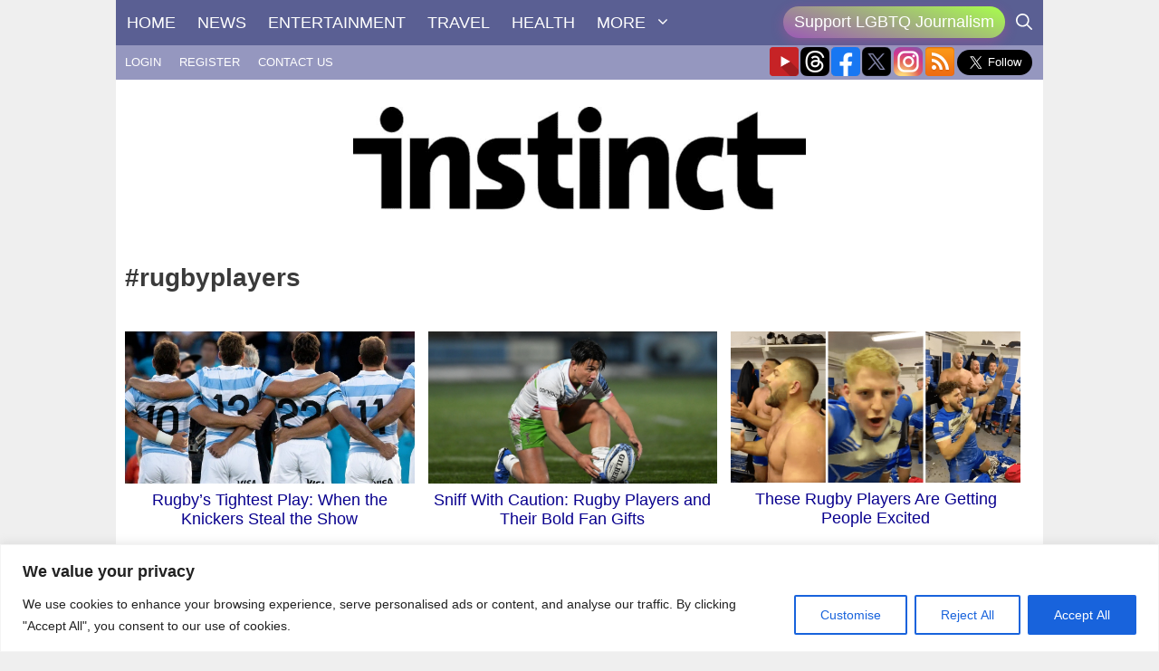

--- FILE ---
content_type: text/html; charset=utf-8
request_url: https://www.google.com/recaptcha/api2/anchor?ar=1&k=6LdG8skrAAAAAHG0XCORv-FkbuhBc3caWlOFamMH&co=aHR0cHM6Ly9pbnN0aW5jdG1hZ2F6aW5lLmNvbTo0NDM.&hl=en&type=image&v=N67nZn4AqZkNcbeMu4prBgzg&theme=light&size=invisible&anchor-ms=20000&execute-ms=30000&cb=jhb8bri98tcr
body_size: 49457
content:
<!DOCTYPE HTML><html dir="ltr" lang="en"><head><meta http-equiv="Content-Type" content="text/html; charset=UTF-8">
<meta http-equiv="X-UA-Compatible" content="IE=edge">
<title>reCAPTCHA</title>
<style type="text/css">
/* cyrillic-ext */
@font-face {
  font-family: 'Roboto';
  font-style: normal;
  font-weight: 400;
  font-stretch: 100%;
  src: url(//fonts.gstatic.com/s/roboto/v48/KFO7CnqEu92Fr1ME7kSn66aGLdTylUAMa3GUBHMdazTgWw.woff2) format('woff2');
  unicode-range: U+0460-052F, U+1C80-1C8A, U+20B4, U+2DE0-2DFF, U+A640-A69F, U+FE2E-FE2F;
}
/* cyrillic */
@font-face {
  font-family: 'Roboto';
  font-style: normal;
  font-weight: 400;
  font-stretch: 100%;
  src: url(//fonts.gstatic.com/s/roboto/v48/KFO7CnqEu92Fr1ME7kSn66aGLdTylUAMa3iUBHMdazTgWw.woff2) format('woff2');
  unicode-range: U+0301, U+0400-045F, U+0490-0491, U+04B0-04B1, U+2116;
}
/* greek-ext */
@font-face {
  font-family: 'Roboto';
  font-style: normal;
  font-weight: 400;
  font-stretch: 100%;
  src: url(//fonts.gstatic.com/s/roboto/v48/KFO7CnqEu92Fr1ME7kSn66aGLdTylUAMa3CUBHMdazTgWw.woff2) format('woff2');
  unicode-range: U+1F00-1FFF;
}
/* greek */
@font-face {
  font-family: 'Roboto';
  font-style: normal;
  font-weight: 400;
  font-stretch: 100%;
  src: url(//fonts.gstatic.com/s/roboto/v48/KFO7CnqEu92Fr1ME7kSn66aGLdTylUAMa3-UBHMdazTgWw.woff2) format('woff2');
  unicode-range: U+0370-0377, U+037A-037F, U+0384-038A, U+038C, U+038E-03A1, U+03A3-03FF;
}
/* math */
@font-face {
  font-family: 'Roboto';
  font-style: normal;
  font-weight: 400;
  font-stretch: 100%;
  src: url(//fonts.gstatic.com/s/roboto/v48/KFO7CnqEu92Fr1ME7kSn66aGLdTylUAMawCUBHMdazTgWw.woff2) format('woff2');
  unicode-range: U+0302-0303, U+0305, U+0307-0308, U+0310, U+0312, U+0315, U+031A, U+0326-0327, U+032C, U+032F-0330, U+0332-0333, U+0338, U+033A, U+0346, U+034D, U+0391-03A1, U+03A3-03A9, U+03B1-03C9, U+03D1, U+03D5-03D6, U+03F0-03F1, U+03F4-03F5, U+2016-2017, U+2034-2038, U+203C, U+2040, U+2043, U+2047, U+2050, U+2057, U+205F, U+2070-2071, U+2074-208E, U+2090-209C, U+20D0-20DC, U+20E1, U+20E5-20EF, U+2100-2112, U+2114-2115, U+2117-2121, U+2123-214F, U+2190, U+2192, U+2194-21AE, U+21B0-21E5, U+21F1-21F2, U+21F4-2211, U+2213-2214, U+2216-22FF, U+2308-230B, U+2310, U+2319, U+231C-2321, U+2336-237A, U+237C, U+2395, U+239B-23B7, U+23D0, U+23DC-23E1, U+2474-2475, U+25AF, U+25B3, U+25B7, U+25BD, U+25C1, U+25CA, U+25CC, U+25FB, U+266D-266F, U+27C0-27FF, U+2900-2AFF, U+2B0E-2B11, U+2B30-2B4C, U+2BFE, U+3030, U+FF5B, U+FF5D, U+1D400-1D7FF, U+1EE00-1EEFF;
}
/* symbols */
@font-face {
  font-family: 'Roboto';
  font-style: normal;
  font-weight: 400;
  font-stretch: 100%;
  src: url(//fonts.gstatic.com/s/roboto/v48/KFO7CnqEu92Fr1ME7kSn66aGLdTylUAMaxKUBHMdazTgWw.woff2) format('woff2');
  unicode-range: U+0001-000C, U+000E-001F, U+007F-009F, U+20DD-20E0, U+20E2-20E4, U+2150-218F, U+2190, U+2192, U+2194-2199, U+21AF, U+21E6-21F0, U+21F3, U+2218-2219, U+2299, U+22C4-22C6, U+2300-243F, U+2440-244A, U+2460-24FF, U+25A0-27BF, U+2800-28FF, U+2921-2922, U+2981, U+29BF, U+29EB, U+2B00-2BFF, U+4DC0-4DFF, U+FFF9-FFFB, U+10140-1018E, U+10190-1019C, U+101A0, U+101D0-101FD, U+102E0-102FB, U+10E60-10E7E, U+1D2C0-1D2D3, U+1D2E0-1D37F, U+1F000-1F0FF, U+1F100-1F1AD, U+1F1E6-1F1FF, U+1F30D-1F30F, U+1F315, U+1F31C, U+1F31E, U+1F320-1F32C, U+1F336, U+1F378, U+1F37D, U+1F382, U+1F393-1F39F, U+1F3A7-1F3A8, U+1F3AC-1F3AF, U+1F3C2, U+1F3C4-1F3C6, U+1F3CA-1F3CE, U+1F3D4-1F3E0, U+1F3ED, U+1F3F1-1F3F3, U+1F3F5-1F3F7, U+1F408, U+1F415, U+1F41F, U+1F426, U+1F43F, U+1F441-1F442, U+1F444, U+1F446-1F449, U+1F44C-1F44E, U+1F453, U+1F46A, U+1F47D, U+1F4A3, U+1F4B0, U+1F4B3, U+1F4B9, U+1F4BB, U+1F4BF, U+1F4C8-1F4CB, U+1F4D6, U+1F4DA, U+1F4DF, U+1F4E3-1F4E6, U+1F4EA-1F4ED, U+1F4F7, U+1F4F9-1F4FB, U+1F4FD-1F4FE, U+1F503, U+1F507-1F50B, U+1F50D, U+1F512-1F513, U+1F53E-1F54A, U+1F54F-1F5FA, U+1F610, U+1F650-1F67F, U+1F687, U+1F68D, U+1F691, U+1F694, U+1F698, U+1F6AD, U+1F6B2, U+1F6B9-1F6BA, U+1F6BC, U+1F6C6-1F6CF, U+1F6D3-1F6D7, U+1F6E0-1F6EA, U+1F6F0-1F6F3, U+1F6F7-1F6FC, U+1F700-1F7FF, U+1F800-1F80B, U+1F810-1F847, U+1F850-1F859, U+1F860-1F887, U+1F890-1F8AD, U+1F8B0-1F8BB, U+1F8C0-1F8C1, U+1F900-1F90B, U+1F93B, U+1F946, U+1F984, U+1F996, U+1F9E9, U+1FA00-1FA6F, U+1FA70-1FA7C, U+1FA80-1FA89, U+1FA8F-1FAC6, U+1FACE-1FADC, U+1FADF-1FAE9, U+1FAF0-1FAF8, U+1FB00-1FBFF;
}
/* vietnamese */
@font-face {
  font-family: 'Roboto';
  font-style: normal;
  font-weight: 400;
  font-stretch: 100%;
  src: url(//fonts.gstatic.com/s/roboto/v48/KFO7CnqEu92Fr1ME7kSn66aGLdTylUAMa3OUBHMdazTgWw.woff2) format('woff2');
  unicode-range: U+0102-0103, U+0110-0111, U+0128-0129, U+0168-0169, U+01A0-01A1, U+01AF-01B0, U+0300-0301, U+0303-0304, U+0308-0309, U+0323, U+0329, U+1EA0-1EF9, U+20AB;
}
/* latin-ext */
@font-face {
  font-family: 'Roboto';
  font-style: normal;
  font-weight: 400;
  font-stretch: 100%;
  src: url(//fonts.gstatic.com/s/roboto/v48/KFO7CnqEu92Fr1ME7kSn66aGLdTylUAMa3KUBHMdazTgWw.woff2) format('woff2');
  unicode-range: U+0100-02BA, U+02BD-02C5, U+02C7-02CC, U+02CE-02D7, U+02DD-02FF, U+0304, U+0308, U+0329, U+1D00-1DBF, U+1E00-1E9F, U+1EF2-1EFF, U+2020, U+20A0-20AB, U+20AD-20C0, U+2113, U+2C60-2C7F, U+A720-A7FF;
}
/* latin */
@font-face {
  font-family: 'Roboto';
  font-style: normal;
  font-weight: 400;
  font-stretch: 100%;
  src: url(//fonts.gstatic.com/s/roboto/v48/KFO7CnqEu92Fr1ME7kSn66aGLdTylUAMa3yUBHMdazQ.woff2) format('woff2');
  unicode-range: U+0000-00FF, U+0131, U+0152-0153, U+02BB-02BC, U+02C6, U+02DA, U+02DC, U+0304, U+0308, U+0329, U+2000-206F, U+20AC, U+2122, U+2191, U+2193, U+2212, U+2215, U+FEFF, U+FFFD;
}
/* cyrillic-ext */
@font-face {
  font-family: 'Roboto';
  font-style: normal;
  font-weight: 500;
  font-stretch: 100%;
  src: url(//fonts.gstatic.com/s/roboto/v48/KFO7CnqEu92Fr1ME7kSn66aGLdTylUAMa3GUBHMdazTgWw.woff2) format('woff2');
  unicode-range: U+0460-052F, U+1C80-1C8A, U+20B4, U+2DE0-2DFF, U+A640-A69F, U+FE2E-FE2F;
}
/* cyrillic */
@font-face {
  font-family: 'Roboto';
  font-style: normal;
  font-weight: 500;
  font-stretch: 100%;
  src: url(//fonts.gstatic.com/s/roboto/v48/KFO7CnqEu92Fr1ME7kSn66aGLdTylUAMa3iUBHMdazTgWw.woff2) format('woff2');
  unicode-range: U+0301, U+0400-045F, U+0490-0491, U+04B0-04B1, U+2116;
}
/* greek-ext */
@font-face {
  font-family: 'Roboto';
  font-style: normal;
  font-weight: 500;
  font-stretch: 100%;
  src: url(//fonts.gstatic.com/s/roboto/v48/KFO7CnqEu92Fr1ME7kSn66aGLdTylUAMa3CUBHMdazTgWw.woff2) format('woff2');
  unicode-range: U+1F00-1FFF;
}
/* greek */
@font-face {
  font-family: 'Roboto';
  font-style: normal;
  font-weight: 500;
  font-stretch: 100%;
  src: url(//fonts.gstatic.com/s/roboto/v48/KFO7CnqEu92Fr1ME7kSn66aGLdTylUAMa3-UBHMdazTgWw.woff2) format('woff2');
  unicode-range: U+0370-0377, U+037A-037F, U+0384-038A, U+038C, U+038E-03A1, U+03A3-03FF;
}
/* math */
@font-face {
  font-family: 'Roboto';
  font-style: normal;
  font-weight: 500;
  font-stretch: 100%;
  src: url(//fonts.gstatic.com/s/roboto/v48/KFO7CnqEu92Fr1ME7kSn66aGLdTylUAMawCUBHMdazTgWw.woff2) format('woff2');
  unicode-range: U+0302-0303, U+0305, U+0307-0308, U+0310, U+0312, U+0315, U+031A, U+0326-0327, U+032C, U+032F-0330, U+0332-0333, U+0338, U+033A, U+0346, U+034D, U+0391-03A1, U+03A3-03A9, U+03B1-03C9, U+03D1, U+03D5-03D6, U+03F0-03F1, U+03F4-03F5, U+2016-2017, U+2034-2038, U+203C, U+2040, U+2043, U+2047, U+2050, U+2057, U+205F, U+2070-2071, U+2074-208E, U+2090-209C, U+20D0-20DC, U+20E1, U+20E5-20EF, U+2100-2112, U+2114-2115, U+2117-2121, U+2123-214F, U+2190, U+2192, U+2194-21AE, U+21B0-21E5, U+21F1-21F2, U+21F4-2211, U+2213-2214, U+2216-22FF, U+2308-230B, U+2310, U+2319, U+231C-2321, U+2336-237A, U+237C, U+2395, U+239B-23B7, U+23D0, U+23DC-23E1, U+2474-2475, U+25AF, U+25B3, U+25B7, U+25BD, U+25C1, U+25CA, U+25CC, U+25FB, U+266D-266F, U+27C0-27FF, U+2900-2AFF, U+2B0E-2B11, U+2B30-2B4C, U+2BFE, U+3030, U+FF5B, U+FF5D, U+1D400-1D7FF, U+1EE00-1EEFF;
}
/* symbols */
@font-face {
  font-family: 'Roboto';
  font-style: normal;
  font-weight: 500;
  font-stretch: 100%;
  src: url(//fonts.gstatic.com/s/roboto/v48/KFO7CnqEu92Fr1ME7kSn66aGLdTylUAMaxKUBHMdazTgWw.woff2) format('woff2');
  unicode-range: U+0001-000C, U+000E-001F, U+007F-009F, U+20DD-20E0, U+20E2-20E4, U+2150-218F, U+2190, U+2192, U+2194-2199, U+21AF, U+21E6-21F0, U+21F3, U+2218-2219, U+2299, U+22C4-22C6, U+2300-243F, U+2440-244A, U+2460-24FF, U+25A0-27BF, U+2800-28FF, U+2921-2922, U+2981, U+29BF, U+29EB, U+2B00-2BFF, U+4DC0-4DFF, U+FFF9-FFFB, U+10140-1018E, U+10190-1019C, U+101A0, U+101D0-101FD, U+102E0-102FB, U+10E60-10E7E, U+1D2C0-1D2D3, U+1D2E0-1D37F, U+1F000-1F0FF, U+1F100-1F1AD, U+1F1E6-1F1FF, U+1F30D-1F30F, U+1F315, U+1F31C, U+1F31E, U+1F320-1F32C, U+1F336, U+1F378, U+1F37D, U+1F382, U+1F393-1F39F, U+1F3A7-1F3A8, U+1F3AC-1F3AF, U+1F3C2, U+1F3C4-1F3C6, U+1F3CA-1F3CE, U+1F3D4-1F3E0, U+1F3ED, U+1F3F1-1F3F3, U+1F3F5-1F3F7, U+1F408, U+1F415, U+1F41F, U+1F426, U+1F43F, U+1F441-1F442, U+1F444, U+1F446-1F449, U+1F44C-1F44E, U+1F453, U+1F46A, U+1F47D, U+1F4A3, U+1F4B0, U+1F4B3, U+1F4B9, U+1F4BB, U+1F4BF, U+1F4C8-1F4CB, U+1F4D6, U+1F4DA, U+1F4DF, U+1F4E3-1F4E6, U+1F4EA-1F4ED, U+1F4F7, U+1F4F9-1F4FB, U+1F4FD-1F4FE, U+1F503, U+1F507-1F50B, U+1F50D, U+1F512-1F513, U+1F53E-1F54A, U+1F54F-1F5FA, U+1F610, U+1F650-1F67F, U+1F687, U+1F68D, U+1F691, U+1F694, U+1F698, U+1F6AD, U+1F6B2, U+1F6B9-1F6BA, U+1F6BC, U+1F6C6-1F6CF, U+1F6D3-1F6D7, U+1F6E0-1F6EA, U+1F6F0-1F6F3, U+1F6F7-1F6FC, U+1F700-1F7FF, U+1F800-1F80B, U+1F810-1F847, U+1F850-1F859, U+1F860-1F887, U+1F890-1F8AD, U+1F8B0-1F8BB, U+1F8C0-1F8C1, U+1F900-1F90B, U+1F93B, U+1F946, U+1F984, U+1F996, U+1F9E9, U+1FA00-1FA6F, U+1FA70-1FA7C, U+1FA80-1FA89, U+1FA8F-1FAC6, U+1FACE-1FADC, U+1FADF-1FAE9, U+1FAF0-1FAF8, U+1FB00-1FBFF;
}
/* vietnamese */
@font-face {
  font-family: 'Roboto';
  font-style: normal;
  font-weight: 500;
  font-stretch: 100%;
  src: url(//fonts.gstatic.com/s/roboto/v48/KFO7CnqEu92Fr1ME7kSn66aGLdTylUAMa3OUBHMdazTgWw.woff2) format('woff2');
  unicode-range: U+0102-0103, U+0110-0111, U+0128-0129, U+0168-0169, U+01A0-01A1, U+01AF-01B0, U+0300-0301, U+0303-0304, U+0308-0309, U+0323, U+0329, U+1EA0-1EF9, U+20AB;
}
/* latin-ext */
@font-face {
  font-family: 'Roboto';
  font-style: normal;
  font-weight: 500;
  font-stretch: 100%;
  src: url(//fonts.gstatic.com/s/roboto/v48/KFO7CnqEu92Fr1ME7kSn66aGLdTylUAMa3KUBHMdazTgWw.woff2) format('woff2');
  unicode-range: U+0100-02BA, U+02BD-02C5, U+02C7-02CC, U+02CE-02D7, U+02DD-02FF, U+0304, U+0308, U+0329, U+1D00-1DBF, U+1E00-1E9F, U+1EF2-1EFF, U+2020, U+20A0-20AB, U+20AD-20C0, U+2113, U+2C60-2C7F, U+A720-A7FF;
}
/* latin */
@font-face {
  font-family: 'Roboto';
  font-style: normal;
  font-weight: 500;
  font-stretch: 100%;
  src: url(//fonts.gstatic.com/s/roboto/v48/KFO7CnqEu92Fr1ME7kSn66aGLdTylUAMa3yUBHMdazQ.woff2) format('woff2');
  unicode-range: U+0000-00FF, U+0131, U+0152-0153, U+02BB-02BC, U+02C6, U+02DA, U+02DC, U+0304, U+0308, U+0329, U+2000-206F, U+20AC, U+2122, U+2191, U+2193, U+2212, U+2215, U+FEFF, U+FFFD;
}
/* cyrillic-ext */
@font-face {
  font-family: 'Roboto';
  font-style: normal;
  font-weight: 900;
  font-stretch: 100%;
  src: url(//fonts.gstatic.com/s/roboto/v48/KFO7CnqEu92Fr1ME7kSn66aGLdTylUAMa3GUBHMdazTgWw.woff2) format('woff2');
  unicode-range: U+0460-052F, U+1C80-1C8A, U+20B4, U+2DE0-2DFF, U+A640-A69F, U+FE2E-FE2F;
}
/* cyrillic */
@font-face {
  font-family: 'Roboto';
  font-style: normal;
  font-weight: 900;
  font-stretch: 100%;
  src: url(//fonts.gstatic.com/s/roboto/v48/KFO7CnqEu92Fr1ME7kSn66aGLdTylUAMa3iUBHMdazTgWw.woff2) format('woff2');
  unicode-range: U+0301, U+0400-045F, U+0490-0491, U+04B0-04B1, U+2116;
}
/* greek-ext */
@font-face {
  font-family: 'Roboto';
  font-style: normal;
  font-weight: 900;
  font-stretch: 100%;
  src: url(//fonts.gstatic.com/s/roboto/v48/KFO7CnqEu92Fr1ME7kSn66aGLdTylUAMa3CUBHMdazTgWw.woff2) format('woff2');
  unicode-range: U+1F00-1FFF;
}
/* greek */
@font-face {
  font-family: 'Roboto';
  font-style: normal;
  font-weight: 900;
  font-stretch: 100%;
  src: url(//fonts.gstatic.com/s/roboto/v48/KFO7CnqEu92Fr1ME7kSn66aGLdTylUAMa3-UBHMdazTgWw.woff2) format('woff2');
  unicode-range: U+0370-0377, U+037A-037F, U+0384-038A, U+038C, U+038E-03A1, U+03A3-03FF;
}
/* math */
@font-face {
  font-family: 'Roboto';
  font-style: normal;
  font-weight: 900;
  font-stretch: 100%;
  src: url(//fonts.gstatic.com/s/roboto/v48/KFO7CnqEu92Fr1ME7kSn66aGLdTylUAMawCUBHMdazTgWw.woff2) format('woff2');
  unicode-range: U+0302-0303, U+0305, U+0307-0308, U+0310, U+0312, U+0315, U+031A, U+0326-0327, U+032C, U+032F-0330, U+0332-0333, U+0338, U+033A, U+0346, U+034D, U+0391-03A1, U+03A3-03A9, U+03B1-03C9, U+03D1, U+03D5-03D6, U+03F0-03F1, U+03F4-03F5, U+2016-2017, U+2034-2038, U+203C, U+2040, U+2043, U+2047, U+2050, U+2057, U+205F, U+2070-2071, U+2074-208E, U+2090-209C, U+20D0-20DC, U+20E1, U+20E5-20EF, U+2100-2112, U+2114-2115, U+2117-2121, U+2123-214F, U+2190, U+2192, U+2194-21AE, U+21B0-21E5, U+21F1-21F2, U+21F4-2211, U+2213-2214, U+2216-22FF, U+2308-230B, U+2310, U+2319, U+231C-2321, U+2336-237A, U+237C, U+2395, U+239B-23B7, U+23D0, U+23DC-23E1, U+2474-2475, U+25AF, U+25B3, U+25B7, U+25BD, U+25C1, U+25CA, U+25CC, U+25FB, U+266D-266F, U+27C0-27FF, U+2900-2AFF, U+2B0E-2B11, U+2B30-2B4C, U+2BFE, U+3030, U+FF5B, U+FF5D, U+1D400-1D7FF, U+1EE00-1EEFF;
}
/* symbols */
@font-face {
  font-family: 'Roboto';
  font-style: normal;
  font-weight: 900;
  font-stretch: 100%;
  src: url(//fonts.gstatic.com/s/roboto/v48/KFO7CnqEu92Fr1ME7kSn66aGLdTylUAMaxKUBHMdazTgWw.woff2) format('woff2');
  unicode-range: U+0001-000C, U+000E-001F, U+007F-009F, U+20DD-20E0, U+20E2-20E4, U+2150-218F, U+2190, U+2192, U+2194-2199, U+21AF, U+21E6-21F0, U+21F3, U+2218-2219, U+2299, U+22C4-22C6, U+2300-243F, U+2440-244A, U+2460-24FF, U+25A0-27BF, U+2800-28FF, U+2921-2922, U+2981, U+29BF, U+29EB, U+2B00-2BFF, U+4DC0-4DFF, U+FFF9-FFFB, U+10140-1018E, U+10190-1019C, U+101A0, U+101D0-101FD, U+102E0-102FB, U+10E60-10E7E, U+1D2C0-1D2D3, U+1D2E0-1D37F, U+1F000-1F0FF, U+1F100-1F1AD, U+1F1E6-1F1FF, U+1F30D-1F30F, U+1F315, U+1F31C, U+1F31E, U+1F320-1F32C, U+1F336, U+1F378, U+1F37D, U+1F382, U+1F393-1F39F, U+1F3A7-1F3A8, U+1F3AC-1F3AF, U+1F3C2, U+1F3C4-1F3C6, U+1F3CA-1F3CE, U+1F3D4-1F3E0, U+1F3ED, U+1F3F1-1F3F3, U+1F3F5-1F3F7, U+1F408, U+1F415, U+1F41F, U+1F426, U+1F43F, U+1F441-1F442, U+1F444, U+1F446-1F449, U+1F44C-1F44E, U+1F453, U+1F46A, U+1F47D, U+1F4A3, U+1F4B0, U+1F4B3, U+1F4B9, U+1F4BB, U+1F4BF, U+1F4C8-1F4CB, U+1F4D6, U+1F4DA, U+1F4DF, U+1F4E3-1F4E6, U+1F4EA-1F4ED, U+1F4F7, U+1F4F9-1F4FB, U+1F4FD-1F4FE, U+1F503, U+1F507-1F50B, U+1F50D, U+1F512-1F513, U+1F53E-1F54A, U+1F54F-1F5FA, U+1F610, U+1F650-1F67F, U+1F687, U+1F68D, U+1F691, U+1F694, U+1F698, U+1F6AD, U+1F6B2, U+1F6B9-1F6BA, U+1F6BC, U+1F6C6-1F6CF, U+1F6D3-1F6D7, U+1F6E0-1F6EA, U+1F6F0-1F6F3, U+1F6F7-1F6FC, U+1F700-1F7FF, U+1F800-1F80B, U+1F810-1F847, U+1F850-1F859, U+1F860-1F887, U+1F890-1F8AD, U+1F8B0-1F8BB, U+1F8C0-1F8C1, U+1F900-1F90B, U+1F93B, U+1F946, U+1F984, U+1F996, U+1F9E9, U+1FA00-1FA6F, U+1FA70-1FA7C, U+1FA80-1FA89, U+1FA8F-1FAC6, U+1FACE-1FADC, U+1FADF-1FAE9, U+1FAF0-1FAF8, U+1FB00-1FBFF;
}
/* vietnamese */
@font-face {
  font-family: 'Roboto';
  font-style: normal;
  font-weight: 900;
  font-stretch: 100%;
  src: url(//fonts.gstatic.com/s/roboto/v48/KFO7CnqEu92Fr1ME7kSn66aGLdTylUAMa3OUBHMdazTgWw.woff2) format('woff2');
  unicode-range: U+0102-0103, U+0110-0111, U+0128-0129, U+0168-0169, U+01A0-01A1, U+01AF-01B0, U+0300-0301, U+0303-0304, U+0308-0309, U+0323, U+0329, U+1EA0-1EF9, U+20AB;
}
/* latin-ext */
@font-face {
  font-family: 'Roboto';
  font-style: normal;
  font-weight: 900;
  font-stretch: 100%;
  src: url(//fonts.gstatic.com/s/roboto/v48/KFO7CnqEu92Fr1ME7kSn66aGLdTylUAMa3KUBHMdazTgWw.woff2) format('woff2');
  unicode-range: U+0100-02BA, U+02BD-02C5, U+02C7-02CC, U+02CE-02D7, U+02DD-02FF, U+0304, U+0308, U+0329, U+1D00-1DBF, U+1E00-1E9F, U+1EF2-1EFF, U+2020, U+20A0-20AB, U+20AD-20C0, U+2113, U+2C60-2C7F, U+A720-A7FF;
}
/* latin */
@font-face {
  font-family: 'Roboto';
  font-style: normal;
  font-weight: 900;
  font-stretch: 100%;
  src: url(//fonts.gstatic.com/s/roboto/v48/KFO7CnqEu92Fr1ME7kSn66aGLdTylUAMa3yUBHMdazQ.woff2) format('woff2');
  unicode-range: U+0000-00FF, U+0131, U+0152-0153, U+02BB-02BC, U+02C6, U+02DA, U+02DC, U+0304, U+0308, U+0329, U+2000-206F, U+20AC, U+2122, U+2191, U+2193, U+2212, U+2215, U+FEFF, U+FFFD;
}

</style>
<link rel="stylesheet" type="text/css" href="https://www.gstatic.com/recaptcha/releases/N67nZn4AqZkNcbeMu4prBgzg/styles__ltr.css">
<script nonce="2jXVOAT130Jm3Ig1dxpCLw" type="text/javascript">window['__recaptcha_api'] = 'https://www.google.com/recaptcha/api2/';</script>
<script type="text/javascript" src="https://www.gstatic.com/recaptcha/releases/N67nZn4AqZkNcbeMu4prBgzg/recaptcha__en.js" nonce="2jXVOAT130Jm3Ig1dxpCLw">
      
    </script></head>
<body><div id="rc-anchor-alert" class="rc-anchor-alert"></div>
<input type="hidden" id="recaptcha-token" value="[base64]">
<script type="text/javascript" nonce="2jXVOAT130Jm3Ig1dxpCLw">
      recaptcha.anchor.Main.init("[\x22ainput\x22,[\x22bgdata\x22,\x22\x22,\[base64]/[base64]/[base64]/[base64]/[base64]/UltsKytdPUU6KEU8MjA0OD9SW2wrK109RT4+NnwxOTI6KChFJjY0NTEyKT09NTUyOTYmJk0rMTxjLmxlbmd0aCYmKGMuY2hhckNvZGVBdChNKzEpJjY0NTEyKT09NTYzMjA/[base64]/[base64]/[base64]/[base64]/[base64]/[base64]/[base64]\x22,\[base64]\x22,\x22bVtVw74Rwow6wr7DjcKOw7fDlWhGw7EKw6/DvB07c8OFwpx/f8KPIkbChxrDsEoZUMKfTULCmxJkI8K3OsKNw4jCkQTDqFoHwqEEwpxRw7Nkw6fDtsO1w6/DqMK/fBfDqCA2U1t7FxI0wrpfwokfwq1Gw5tHLh7CthHCpcK0wosnw6Niw4fCokQAw4bCjzPDm8Kaw77ClErDqTDCgsOdFRpXM8OHw7JTwqjCtcOawrstwrZIw4sxSMOcwrXDq8KAMnrCkMOnwooPw5rDmQwGw6rDn8KYCEQzbxPCsDNocMOFW2nDvMKQwqzCpy/Cm8OYw7HCl8KowpI0bsKUZ8KSAcOZwqrDn0J2wpRiwp/Ct2kyEsKaZ8KDbCjCsFAzJsKVwp/DlsOrHgo8PU3CiX/CvnbCunQkO8O0fMOlV2XCqGTDqQHDp2HDmMOaZcOCwqLCn8OHwrV4GRbDj8OSLcOlwpHCs8KJAsK/RRdHeEDDlcOZD8O/IXwyw7xHw6HDtToXw6HDlsK+wpQ+w5ogXn4pDjlKwpphwqvChWU7ScKjw6rCrQgZPArDpgZPAMKoV8OJfwTDm8OGwpAxAcKVLiN3w7Ezw6zDt8OKBQHDgVfDjcK2MXgAw4LCpcKfw5vCqcOKwqXCv1k8wq/CiyLCu8OXFFxZXSk3wrbCicOkw7PCr8KCw4E9Sx5zW1UWwpPCsGHDtlrCq8OEw4vDlsKUX2jDkmPCmMOUw4rDuMKewoEqHhXClho3CiDCv8OWGHvCk3DCkcOBwr3CnlkjeQxCw77DoXPCsghHC0Vmw5TDgRd/[base64]/CgMOQYwgoU8OUdxELw7d+w4RwSTYNR8OGUxNhcsKTNxnDqm7Cg8KSw453w73CosKFw4PCmsKaeG4jwptsd8KnMwfDhsKLwptwYwtbwr3CpjPDlwIUIcO+wplPwq1pesK/TMOAwqHDh0cEZzlebFbDh1DCgFzCgcONwqLDqcKKFcKPK01EwrDDhjomKcKsw7bChkc6NUvCgSRswq1NGMKrChDDj8OoA8KdaSV0UicGMsOgGTPCncOWw4M/H0M4woDCqkZuwqbDpMOvdCUaUiZOw4NWwoLCicONw4PCoBLDu8O4GMO4wpvCngnDjX7DiTldYMO6UDLDicKKVcObwoZawpDCmzfCtcK1woNow7dywr7Cj0RFEsKXNEgJwot4w5gYwo3CmCMaRsK1w5lnw6jDscOow53CugMHM1nDr8Kuwo8aw7/ChRdvc8O/AcOHw4p7w7wKShTDi8OMwoTDg2Ngw7HCkn4Hw53DlxIowoPDv2t8wrNABBTCnUrDucKvwo7Dk8K4w6p8w5fCq8KofX7CosKqWsK3wrBLw68Rw7/CujMzwpQ4wqfDiChiw4DDnMOkwoIUZH3DmFY3w6TCtF3Du3DCusO6H8Kcd8O8wqjCmcKDwqLCrMKoCcK4wrHDk8KVw4dnw4ppMF0KXWwMZMOhchzDiMKyV8K3w49UIS9mw50PVMO9NsK/[base64]/w5DCk33DmMO7HsOwEMOQwqHDmsKiT3g6woE/Zm8vJMKrw5/[base64]/DgGZWwoLCoi1nw4vDr21zXiNyQsKUw5AdOsKsA8OudMO2OcO+VkEXwoloIBHDm8O7woTDuXnCq3wxw7lFN8O8CMKswobDjjBtfcOaw6jCoh9Hw7vCscOEwpNCw6nCp8KyJjnCsMOLb0AOw5/Cv8Kiw74+wr4Hw5XDpSB1wq/Dj3VAw47ChcONA8KZwogDSMKewpx6w4Ydw7LDvMOYw7FMDMOrw4HCnsKBw6FewpfCg8OYw6jDklzCuTsgNRTDqVdgYxxkfcOOR8OKw54Nwr1Xw7zDrTkvw4s+wpLDjCDCs8KywpPDk8OXIMOCw4pywqxbH0ZDH8OXw7cyw6HDi8OswprCrV3DscO/PRoIYMKKACRpYiwpUTLDkDc/w6rCv1AiOsKMDcOpw4vCu0PCnEccwrEZZMOBLiZfwp5wOVjDvMKUw6JCwrxiVgTDnmMOXMKpw4NOE8OxDGDCisKhwo/DrCzDtcOSwrl5w51WcsOMR8K3wpvDlMKdajjCgsO+w7LCpcOnHh3ChmLDkipZwpMfwqDCqsOvQXPDuAvCucOTESPCqMODwqpqc8OpwokGwpwgEAt8U8KAe3XDoMOww6JLw7TCkMKIw4sQXCjDk0/[base64]/Dm8KvwohxwrrCuSHCsMODDjkbKmTDoMOKUi8yw4HDogzClcKYw79vKlcjwq9nBsKiRcKuw5AJwoUJGsKpw4nCjsOxGsKxwrl7GSPCqFBMBcKZSB7CuWZ/wp/CjUcsw7pHNMOJZF3ClyfDpMOdQWjCq3gdw69qecK5F8KzXkgIRlLCn0nCusKIaVjCqE3DqUR8KsOuw7w4w5LDicKxTi1FIFwMScOaw67Cq8KVwrjDunxaw5NXTljCksO0L3DCmcOlwqQbDMOSwrLCkDQ8XMK3Nm/DtCTCvcKkUAhgw5xMYTLDmCwJwrXCryHCpW5rw5o1w5TDnn0RL8OLWsOzwqU1wp5Swq8dwprDmcKkwrHCgTTDp8OcHVXDlcKXSMOqTnDCtiICwpYAKcKHw67CgcOOwqtkwoV1w44WQG7Ds2jCuVUew7/DnsKLScOgJH8WwqwkwoHClMKdwobCv8KOw6/Cs8Kwwq10w6t4IjAzwqMoUMKUwpXDsx46bSgKKMO3wq7DusKAAE/DnB7DoFdPR8KHwqnDucKXwpfCgEE0w5nCs8ODd8Oxw7wyGDbCsMOqRiwAw5HDiBHDvD1Wwo1UBlUfa2fDgD7ClsKhCADDl8KWwoJQXMOGwq7Dg8ODw5LCncOjwqbCi3bCgQXDucOhV1DCq8OcDEfDvcOPwrjCk2PDncORJy3CqcKwesKbwo/[base64]/[base64]/P8Klw5tnfWETUFDCjDMtwpjDtE3Du8KVdWHDisOSMcOMwo3DjsO9IcOTEMOBO3rCmcOLHDVKw54rd8OVJcK1wq7DixsaNFfDuDAlw5B0wpY8OTsbScKwX8KqwqAIw4UIw4oHQMKBwq0+w7hKTcOIEsK/wqp0w5rChMKzZAxACGzDgcOrwobClcK1w67CicOCwp1xPCnDvcOkdsOcw6nClARjR8KJw5RlCGPCkMOcwrfDlSrDucKNAivDj1DCumRvW8OBBwzDtMOEw5ohwp/DpFMXJmgaO8O/wo4QU8Ozw74QTFXCh8KtZ0PDlMOKw45kwojDtMKDw496dAYow5HCvBVDw6VHXwETw53Du8KBw6/DkMK2w6IVwrDChiQxwqbCl8KyMsOHw6RtccOWXS/CtVDDoMKQw7jCnmscfsO0w4YqL346X0vCt8OsdkXCgcKDwoZOw4E7flHDthgFwpHDhMKUw47Cm8K8w6VJeFYECmUfYwTCksO3QE5Qw4rCnznCqmEmw5MgwpQSwrLDlMKqwo8Cw7PCqMKdwq/[base64]/wpjDjFgowrcpIcKrwrBXCsKkYcO4w4DCsMOsGy/Di8K5w7Vzw618w7jDnTYBX17DrcOQw5vDghAvZ8KIworCn8K1WCnCusODwqJQFsOQw7wQEsKVw7AuNMKZCh/CnsKQesOad3TDpGZOwokAb1XCncKMwqPDnsOWwq/CtsOjRkhswoTClcKQwoxoQXvDmMOgOk3Dm8O7WE7DhcKAw4AhSsO4QsKtwroKQVTDqMK9w6rDuSzCn8Kxw5TCoCzDgsKewoQ2a3JHOXsOwovDtMOFZR/CviE5VsOgw5M8w70Mw59/G0/[base64]/Fz5nF8O4w6nDg2/Dh0TDicOpBsOCO8OOwqXDosOuwpXDiiFTw4Jyw652f0Mzw6XDhcKPHRVuEMOWw5kFZcKWw5DCtgzDmMOxHsKGdsKgS8K0WcKGw69SwrxKw60Cw6EEwpMjdybDmz/CtncBw4wpw48aDH7CkMK2woDDscKhHXbDlFjDlMKBwrrDqQ1hw7vCmsK8E8KUG8OGwpzDpDBVw5LCn1TDr8OqwqrDjsKiFsK6YVoFw6LDh1lGwr5KwrdqFDFjfn/Ck8ObwoBEFC9Zw7/DuxbDkDbCkksGIxNhbQAJwqx1w4nCtMKPwq7CksKwVcOow5kcw7kkwr8HwqXDusOHwo/CocKgCMKXPAMCUyp2TsObwoNvw4c2wqsCwoPCjCACfkNyT8KpA8KndlXCg8OEUHx+wpPCncOywrDCkE3Dt3PCiMOBwp/CosOfw6dgwpTDqcO8w7/CnCpAPsK1woLDk8K5woExRMOZwoDDhsO4wrN+PsOJQH/Ci2tmw7/CisObLRjDlXh+wr96JQEfb0jCrcKHWTEGwpRuwoF+Mw4IQxZpw4rDpcOfwqdbw5R6Jy84V8KaDi4qPcKjwpXCpcK3ZsOVIsOsw4jCnsO2e8OJJsO9w4s7wqUWwrjCqsKRwrwhwp5sw7HDm8K9EcOcGsKlaGvDr8Ktw4hyDH3ClMKVPSnDoSDCtXPCqW88ej/CtRPDr0J7H2N/Z8OdTsOuw6xpEUDDuCBoFsOhUigew7g8w6DDq8O7HMKiwqvDscKHw7lEwrt3YMKZdGnDo8OSEsOhw57DqQTCkMOCwrYlGMOfKzbCgMONL2VRHMOiw77CtwnDgsOfAl8jwpjDol7CtMOYwofDosO6YwTDq8KvwrvCvlvDvlsOw4bDvsKqwoIWw4kLwq7CgsO/wr3Dv3vDicKJw4PDv35mwqpJw5Ipw5vDmsKyQcK5w7s2IMOOc8KCVVXCoMK0wqsRw5PCiiLCoBY0Wh7CtjkKwq3DiR0jcgjCnizDpcO7RsKIwpklYhrDkcKmNXMFw7XCocOrw4HCvcK0ZMOmwpxDK07CuMOydXEaw4nChEzCpcKfw6jCp0zDhnXDmcKBTEhgG8K/w7AKLmHCvsKGwrgfR3XDr8KqNcKsDCpvC8OuLmEcMsKuNsK2F29BXsOUw5rCr8KZHMKKNghew6DCgCIhw6DDlCTDjcKGwoM9C17DvcKdXcOfB8ORU8KfHRlIw5MvwpXDqyfDhsKeF3fCscKNwrfDmcKyI8KWDUANJcKYw6TCpCMdQmgjw5/Du8KgGcKXL0dZWMOyw4LDusKow5BOw7TDjcKVDinDvBtLYS9+YcOsw4suwqDDml/[base64]/CrjkFasK8w6Bww6DDhRXDonbDgycAA3nDvUbDgFEPw5skWkPCt8Ouw7fCqMODwqE8IMOHdsOIJcOwAMKmwrEowoM1VMOFwp8mw5vDsH4iK8ONWsOgKcKAJCbCg8K3HDTCs8KRwqDCoQTCpHFyA8OewpPClww3dx5fwqDCsMOewqp/w5QCwp/CtRIYw5vDhcOdwpIsNyrDqsO1fWVLP0bCucKBw5Uaw4FdN8KsCFbCinVlRcKlw4PCjFFZAhsRw7PClQkkwpEHwq7CpEPDg3VrI8KAflTCoMO1wrF1QjjDth/CgQtRwqHDkcK/[base64]/[base64]/CnsOewpfCv2TDi8OUw5XCj8KCS0wPbhDCuArCg8KAGC7Dvj/DjADDj8Ohw7pQwqhLw7rCjsKewpzChcK/[base64]/DrcK5E8Oxw53DrcOpw5pjeEp8aHMwbS8Gw5rDjcO2wpjDnkoMcSAZwrLCmAQ6ecOOCndYVsKnek8qCzbCvcOfw7csaXfDqWDDtnfCv8O2dcOnw6ExIcKZwrXCpU/CoEbCoiPDqcOPLmMZw4BUwoTCmXLDrRc9w5pBBiICe8K0JMK3w6XCh8K+IEPDlMKeIMOEw4UwFsKCw4BuwqTDmD8fGMKFZFNTFsOpwo5mw7PCpSjCjU4DKX/DqcKRwrYowqPDnXHCpcKqwrRSw4NKDDPCtj5MwrPCq8KLOsOow6JJw6pwf8OdfSp3w5PDgjjCoMOSw74rCWAFXRjCn1bCmnEXwp3Cm0DCrsOSQgTCnMOPUjnClMKADHJxw4/DgMOQwoXDncOyDEMlccOaw59UBAp0wp8JecKOLsKuw7JvV8KuLTo0W8OlZMKew7DClsOmw6kRQMKrPj/CpsOBBlzDscK2wofCkzrCksOuGQtBUMOAwqXDsi4IwpzCtMO+DMK6w4RACcOyU2PDs8OxwrDCj3vCiEdrwpwOQ05QwonDujZnw4ZTw4DCqsKnwrXDnMO/[base64]/w7dgKMKxesO4wpJROk4fAcOCwp1nT8KAwp7CisOFEMO5OcO2wprCvEwtLxUpw4RwVG7DtTrDoE9awpDDo2gJfsORw7zDtsOvwoBXw5zCgGlwAcKLFcK/woNPw5rDkMO2wozCnsK+w4vCm8K/MWvCuSRaTcKYX35XbcOMGMKJwqLDmMOPTg3CuFzDti7CuwliwqVIw5sdDMOEwpjDsGEFEH1gw58CZCZlwrbCrRpyw4kpw50pwoV1HMOiXVw/wq3DhWzCr8O3w63CgMO1woNBIQHCtGkew6zCt8OTwrs2wposwqPDkEfDq2DCrcO7WcKhwplCJAcrScO7fMOPZjB5I19QKcKRD8OpbcKOw4JyGVh4wq3CrcK4YcKNOcOKwqjCnMKFw53CqhDDmVkBVMOGA8K5YcOzVcORLcKkwoIhw6dUw4jCgcOMWmtVVMK2w4TCtX/DpEBPO8KaNAQpDmDDunonNUXDsR3DisOSw7XDkVwzwpvChB4vRgFmC8OfwoM0w4dsw6JGAEzCoEUKwoxAZFrCuRbDlD3Dk8Oiw5TCvT9vD8K4wqvDgcORJXQIXXpJwqs6a8OQw5vChFB8wrUmch9QwqZZw5jCgmcKTzZRw6V2fMOpDMK3wofDjcKcw6J0w7/CgDfDusO4wrcnIMKowo1vw5dcfHxaw6YETcKJGjjDlcOHNsOyXsKXJsO9IMOjZjbCicOsC8OYw5cCIR0Cwo/CmknDlg/DnsOCPxXDqCUBw79EEMKZwr07w5RCacO0bMOfV18pc1Zfw7EOwp7CixbDjHhEw77CvsOKMDIoWcOjwqHCslUkw680f8Orw6TCk8KUwojCgUTCjWdNVEcOacOIA8K7ZsO/ecKQwqQ4w75Xw4hWfcOZw5ZwKMOeRmZcRsOfw44ww6zCg1cxVXxHw45rwq7CmzVPw4PDgsOUTjQPAMKoQ1rCqQnDscKeVcOqNm/[base64]/DisOcwrEffjMTeV0Swqg0WMOXPDx5TSk/B8KOCcK9w5dCaSPDujcTw6EjwoJXw5jCj2zCp8OBe18YJsKbEHN/[base64]/[base64]/DhEhSwqXDkcOhw7bCh8OHw51/RcKgcH8uc8OOEmFkNQFdw67DqyBlwrFIwpxpw7/DoQJvwrnCuikQwrB1woRjej3DlsKlwrlfwqZbEVtow5ZLw43CncKjFQxlCEzDqwPCkMKhwrrClCwMw65Hw7vCqCTCg8ONw7zDhlZSw7tGw58pcMKqwoXDsjrDgCA/anI9wozCoDHCgTLCsxwqwqfDiBvDrk0pwqx8w6LDhy/Do8KjccK0w4jDo8O2w7U6LBNPw613G8K7wpvCik/Cg8OXw7QwwpHDncKyw43CiHp0wp/DoH9lF8KHagBawq7ClMO6w6vDnR9lU8OaNcOvw69XfcO5EFEZwpNmScKbw4FOw50Rw7PCu0A4w5bDlcKNw7jCpMOBDWkVEMOOJRXDgW3Dg1oewrTCu8KZwonDpSPDksOlKRvDj8OZwqTCt8KoTwvCj0fCqFIZwr7DpMK/IcKPZMKFw49UwrXDg8O1w79Ww77Cq8KHw4PCnifDj35aVMOqwqI0PmzCqMKuw47Ci8OAw7PCgxPCgcO/w5bCoCfCtMKvw4nCl8K4w7FWNQhPb8Orw6ETwpJhLsOvJRA4Q8KZNUPDtcKJAsKpw6DCpyPCmDt5e2piw6HDvioCR3bCrsKmPAvDnMOCw5taIGzCuBvDrsO/w4o2w4jDt8OKTSzDqcO6wqgvXcKMwrjDqMKaKCcPSWjDuFIIw5ZyBcKnAMOAwr4ywoghw4/CpMOtIcKfw6NMwqrCrsOHwoQCw6nCm2HDmsOKF3lUwpfCqkEQeMKhQMOhwqTDt8O4w6PCrkHChMKzZzgyw6jDtnjCjkPDjivDkMKxwql2wq/Cg8Oqw75cQj0QJsOhdRQRwoTCg1JVezxXfsOGYcKowo/DkCQTwqXDlB05w5TDvsOlw5hCwoDCp3vCoGvCuMKxVsOQKsOSw4cTwr1qwonCtcO4YHtKfDjCrcKgw4BYw4/CgiUww7NVHMKBwqDDq8KjMsKcwq7DpsKPw4NPw5ZZHH9nwooXAV/CkU7Dt8KsDRfCoE3DsTVsDsOfwonCp08/wo/CkMK+AgA1w7zCs8OYfcKjcB/CjjzDjxgywq8OQHfCksK2w4EbYA3DiSLDvcKzBnzDsMOjVUdIUsK+bwY7wrzDnsOZb0Muw7l1CgoOw6YuKSfDsMKqw6InFcOFwoXCj8O/KCrCgcOnw4vDjjDDt8K9w7MNw5JUDUDCj8K5A8OWXTjChcKTEzPClMKgw4d/UEYlw4opFkcpU8OXwrpzwq7CtsObw6dSaSfCnE0mw5Nzw5gCwpIew4oGw6HCmsOaw6ZWZ8KgHQzDuMKXwpkzwozDgCjCn8OAw710YFsIw7XChsKQw79YVxJIw4vCp0HCksOLKcKKw5jCpXJVwqlcwqMtwp/Dq8Ohw6MDcA3DgRDDtlzCqMK0ZMOHwrYDw6LDusKKHQvCsz/[base64]/DtRFiwqrCkEvCicK0YsKCw7nDp8K/wpLDuMOuw4HDuRTClHk/w5LDiVdrPcOBwpwtwpjCoVXCiMKyAsOTwpjDpsO1f8KKwpR1Sh7DvcOSTBRPJ3tdPXIgPHbDmsOiS1UCwrtkwrALJilIwpTDpsKZaEpyT8KWBkJjdAsKOcOAaMONBMKmK8Kiwrcrw7VNwqk9wro9wrZuQwo/NXN/w7w+SgfDqMK9w4BOwrzCr1vDmzjDr8OGw4TCpBjCjcOuasKyw4wzwqXCtn07Bg86ZsKwPDxeTcO8O8Omb1nCmzvDucKDAlRSw5EYw591wpjDo8KVT1wdGMKpw7vCum7DiHnClsKIwrnCvklQXhgHwpdBwqXDrm3Du0bCiSpEwr/Cq0zCqAzChw3DhsO4w44rw4R7A3HDm8KZwqcxw5MMQMKEw5nDvsONwpbCuBlbwpzCtsKWIcOcw6jDlsOaw7Naw5/Cu8Kzw6o+woPCt8Ofw5cjw5zCu0ILwrLCssKhwrZ4wowLw7hbD8OxY03DiVrDvMO0wo4Zwr7CscO/[base64]/Dlw7CncKawprDiRE0Og9YwqTDiyTDrcK5Di/Ctj5Gw7jDox/[base64]/[base64]/w4LCmU8KOADChn3DnkPCjcK1w7zDqMOewr1Ew6AMfSTDkg/ChVTCnwjDgMOAw5V1AcK3wpQ/ZMKvKsOLKsO1w5zCmsKQw7FNwrBjwoLDgh8dw6ENwr3DhwtQYMOvScO/w6XDo8OpADwEwqjDmjhodw9hZy/DtsKse8Klex5uWsOzV8KewoPDhcOXw6rDnMK2ekXCi8ORG8OBw5jDmcOGWR/[base64]/CucKmwp4sw73DpDZIHsK9wqwTw4TCr0/CjQrDosKxw4jCoTLDj8OCwpLDoGrDksOswrDCisKvwrrDiEJofMKQw4BAw5XClsOHVknCv8OXElTCtAHDuzwHwrLDijDDkGvDl8KyAV/DjMK3w7FpPMK8TQg8GVXCrUgcwrMAVwnDkh/Dv8Ksw7p0wodAw7k6FsO3wrg6AsO8wr99USQhwqfDmMO7BMKQbQMSw5J3fcOLw61IHT0/w4DDpMODwoUoRz3DmcOQM8KDw4bCvsKlw7fCiw/CkcK7GT/Du1LCmzHDpjxxI8KZwprCojjDpXkZcQ/Dsxlow47DocOSfWU5w5J1woI+wqDCpcO1w4kJwrAKwoXDi8KDDcOuR8O/FcOuwqDCr8KDw6E6H8OeTGV/w63CscKDZ3l/[base64]/B3nCnMOPwrYrwpQIBcK8wqvClzY2w4vDiMOLCnnDtSQzw5hKw47Dv8Ocw7sAwoTClm4zw4Q4w5wUbWjDlMOwBcOqMcOvNMKZI8K5I2ZdbQBFbljCpMOjwo/CtE1Jw7pOworDocO5VMKSwovDqQkpwrg6f3DDnj/DqF41wrYOLT/DsQ5EwqpVw5duA8KqSFV6w40BQMOYOXQnw51Aw4PCoBU3w6R5w5RVw63DgBhTCDVKNcKtS8KUBsK6fHIGXsOkwq7CrMOdw7MWLsKQPMK5w5/DtMOrCsOcw6PDkWIlJMKoSi4YQ8KnwoZaYXHDoMKEwotNQ0xOwrYKQcOfwoteR8OywrvCo2s0OnwMw4Rgwos0HUEJdMOmZ8KkBBjDoMOkwq/[base64]/wptRV8Off8O7OcO+OcKTwqHDlyB6wod4wqIxwoo4w6PCr8OWwpLDtG7CknzChEhLfMOaTsO/wpF/w7rDvwvDtsOJCMONwoIsYDUcw6Q+wq4pQsKVw5pxFEU0w6XCsns+bsOqdWfChjJ1wp0mWnnDhMONc8OTw6fDjGAJworCicOJclHDmFJ4w5ckMMKmQcOUfwNGBsKUw7rCoMOhAAE4UTpnw5TCoSfDqx/DpcOKZR0fLcK0BcOowrBNA8O6w43Ch3fDjhPCrG3Cn1Jcw4ZhfF8vw5LCpsOqNy/[base64]/[base64]/CrwzCqsODD8KkAUFzw5/[base64]/[base64]/CuMKJwpV4LMOuwpTDmcKRX8KeeBPDnMOmXQHDhWpPK8OJwr/Ct8OeRcKtQMKBw5TCoWnDpAjDgkHCvETCu8O9LRIow6pow77DocK/[base64]/w4o7wr5Yw4TCvTzChX9KGkJaDcKCw70IWcK+wqzDk3rDpMOHw5dMfsOEf2/Cn8KKWDwubCsswr9cwoseMXjDkMK1WBbDusOdHkBiw45PMcKfwrnDlAjCpwjCsgnDpcKwwr/Cj8OdF8KQbmvDnExsw6AQN8O5w7pqw4kCCMOfWQPDssKVUsKJw5bDjMKbcHwyCcK5wqnDoG1TwonCkR/[base64]/OmdRwr8XwoDChcKxJ8KyDFBYF8OlHT3Dq23DtnrDq8KvZcOZw403NcKMw5HCtUAZwrTCtMOaZ8KgwonCixjDikZRw7oAw5h7wptZwrMSw5UrU8KqZMKow5fDhsOlCsKFOSXDhis5csOqwrbDlsOVwqdwV8OqGsOFwo7DjMKSbS11wr/CilvDsMOEIsOOwqHCpRDClx9pZMO/MRtOIcOuw6ZHwr4ww5TCt8OkEgt9w7TCpHTDoMOsfBZUw4PCnATDlsOTwpzDvXbClzgeUW3DriJvFMKXwqrDkAvDtcO1Nh7CmCUWO2pWbMKaY0LDp8OjwpR0w58Fw7lRB8KBwqjDqsOgw7jDjUPChRkeIsK/ZMO8H3jCl8OzSDw1SMORU25vE23Dk8O1wo/Csm/DlMKjwrESw4Y0wq84wpM7SXTCssOeNcK6PMO7GMOwT8KpwqYQw6ldbmEiT1UGw4nDjULDvHdcwqPCq8OlbToMOAnDuMOKKwFjKMKNBRPCksKuEy4Mwr5PwpPCkcOXT0rDmS3Dj8KDwqLCmcKgOiTCjlXDoUPCuMOSMmfDuRcvIRDCiBITw7TDnsOxezHDljxiw7/CiMKZw6HCq8KAYnBsaxNSJcKqwqdxH8OUGVxTw5cJw6PDmhzDsMOVw6kEa39pwr4gw7kBw7zClB3CrcOiwrs1wrcfwqPDjE5DZ3HDpQjDpGE/[base64]/[base64]/wr7Dm0vChcOWw53DiMOEwogVw7nDg17Cq8K4asKzw6zCu8KLwr/CjnfDv3hnIxLClS94wrUlwqDCim7DlsKFworCv2YNK8Ocw5/[base64]/DiBrDm8O5HSPDmyDCpUMYIMOcwqbCpDbClw/Cq1rDl0fDmW7CqTo2Dz3CosKWA8OtwovCg8OhUzgGwonDkcKBwoQxTFIxE8KNwrtGdcO6w7lGw6/CtsOjNXkCwqfClncfw7rDtwJXwpEnwrRTYVHCssOBw57CicK9VDHCiHDCk8K1JcOYwq5rRW/DpU3DjVgDdcOZw7BubcKXCVLCrgXDmzF0w5lWBBLDjMKhwpI1w7vDi1rDpEZwMyF9AsKwXQQUwrVAF8KIw6MmwrMGVgkPw54PwpXDvcOubsO+w6LCtTrDu3QiQX/[base64]/wrnCqcOPw6kjK1nDtsKuw5DCqWXDk8KAw6DClcKUwqQiVsOVRMKqaMOcW8Kuwqk7WMOSbx0Aw5vDmxEsw4dAw5/DhhzDk8OpUsOXGxnDj8K9w4bDrScJwq8fFiUgwog6WcKlbcOMw601EkQnw55ANTzDvkU5XsKAcg8zccKaw4vCrQZpbcKiTMOZEsOkKhrDqlbDmcODwp3Ch8KswrbDtsO/TcKiwpYCU8K/wq4twr/CqwAbwpdYw4/DhTPDtAAuAsKUKsOheRxAw5QvZ8KAIsOHdg90F1LDngLDkXrDgz3DvsKmQcKMwpTDgiNMwolnbMKRE1nCucKewod8IQxHw4Q1w74SYMOywoM1Bk/Dl2cdwpozw7cKD1Jsw4TCkcOPWWjCqibCoMOSfsK+FMKSHwtgQ8KTw4zCoMKvwp5LXMKSw5lJEzszOCXCkcKlwplrwqEZGcKcw5MVK2laFAfDhDFbwpTCmsKDw7PCoH9Tw5Q/[base64]/w4rCj2bDgcKBw6gDZsOfOMKfdsOdw7nCj8O4O8OMZyXDjjsSw75ww5rDiMOTJ8OqNMOiIcOIO2wIVy/DrAPCosOAFG1IwrIAwoTClnNdHTTCnCN1dsOhJ8OXw63DhMO2w47Dt1XDkinDsUlTwprCsSXCrMKvwpvChzrCqMKewoFbw5FJw484w6kqEy3ClhnDm2dgw73DgXkBNcOewqJjwpY8EMOYw4fCnsOrfcOvwojDp07CnzrChHXDq8OmD2YFwo1/GlkMwrTCoXxEN1jDgMK7McOUGU/[base64]/w7/CjsOjJB7DrcOyXMK/wqR4QsKUw4pFJS7DrjTDtULDl15Bwogiw6I9YsO3w685wrt3FzFYw4bCuTHDgHsxw4dneRfCpsKRbgwIwoIuc8O2RMOuwqTDicKdJFtmwrNCwoEcGMKaw6kdHMOiw6ddcsOSwpgYQsKVwrItWcOxOcOzWMKPLcO/T8OqISXCssKZw5trwpLCpxjCpD/CsMKawqMvYm8lJXnCp8Oqwo/DhjLCrcK5fsOCDCUZdMKhwp1cB8OywpMaHMO+wppZZcO+NMO3w7gELcKRD8Ohwr3Cnnt9w6YBXUnDt1LCvcKvwprDoEo1LxjDpMK5wqsDw5DCksO8wqvDlSbCv0huGmcyGcO5wqR7fcO3w57CjcKlb8KgEcO7wq8jwprDhGXCqsKnby8/GzjDhMKtEcONwrHDkcKPOlfDqkbDjx81wrHCjsKtw7JUwp/DjCHDq2TDgQ5HUiQfCMKjCsOeSsK1w7AewrIeBQrDrzQTw6xoV1DDocOhwoNZbcKww5U4Y19DwrlVw5poFcOiezXCmG8oUcO/BBRJacKjwrgJw5jDgsOeCAvDmx7DhwnCv8O+HxrChcOww4fDj3/[base64]/RsOTwrvCgsKWwqnCqCp/wqg4aMOLwol8wrdCw4HCrsOsGlfCl2nCsyRKwrQ4E8KLwrfCpsK8YcOHw4DCicOaw5JlD2/DpMK8wpLCkMO5elnDqn90wpfDrA8ew4nChF/CtV1/UHB6Q8OQGwR8Sk7Cvj3Cj8O3w7PCrsO2JRLCpk/Dok4MCjDDkcOUw69rwox9wpJ9w7NsfhrDl3DDjMKaBMOYCcKUMw15wprCrig4w4LCqSrCu8ONScK4XgbCicOGwq/DkcKJw7Eqw4HCkcO8w6XCt2hBwpt2K2zDlsKsw4nCrcK4WgkgGxsZwq0/fMKlwrVuGcOIwpzDi8O0wpbDlsKNw7gUw6jDuMOhwrlkw65hw5PCviATf8KZT3dxwo7DusOAwp5zw6RlwqfDpRgdHsKGGsO+bnEoM2EoL348QS3CggbDmyjCgsKOwqUFwo/DjMOhckcxUXxkwrlzDsOjwozCu8O6w6UqWMKSw5UAXsOkw4IDUsOTAWnCmMKFaSTCqMObcEE0DMOEw6A2awZ2D3fCn8OwHV0KLhnCv2Qew6bCgRd+wrzCnUPDqRx8wp/CpMO3WjXChsOmSsOaw6xuTcKwwrtkw6p+wpPDgsO/[base64]/esOccEfCssK2KSXCnMOcwr/DkMKFasKYw5nClHvCsMOaC8K6wqcKXjvDh8Ova8O7wqhiw5B8w7cNT8KFFTBnwpxrw6sfM8K3w4DDj1spf8OyYR5HwoXDjcO9wpgRw5UIw6IzwqjDrMKvScOlJMO8wqBFwpbCjGfChsOYE2dWScOvDsKdS1BXZT3Cg8OdV8Khw64oH8K4wo98wr18wqduTcKnwo/[base64]/[base64]/wr1SfDLDpsK4w7NWOcKAwpFMwonDohlzw5vDhhZGY2ZGDxjCr8K6w6V7wpTCssOTw6RPw6rDrFMlw68OS8O9QMOzbsKKwqHCk8KDKRnCt0ILwr45wr9SwrYuw5tXPcOgworCuGEjTcOdF1TCrsOTAFnCqmA9SBPDgHbChRvDgMK0w54/wppOEFDDlyQWwqDCo8KDw692RsKZYBDDoTLDgcO6w7IFc8OKw7pvWMOqw7bChcKvw7jDjsKCwoJRw4wNWcONwpgMwrPCkwgfNMO/[base64]/[base64]/Cj3gKw5bCp8K9K8OVwrJlD8OyUMOtwpMTwp7CpcOkwrLDpzXDpyHDlQfDsg7CncOFeW7Dl8Orw5tJR3HDmi3CrU3DlXPDoxgFwoLClsK4PXg2w5Q7w4nDocOcwoolI8KjVMK/w6gzwq1cUsKXw4/CkcOYw55uPMOTfBTCthvDisKZH3DCgSgBL8OGwoVGw7bDncKHAgHCjQ8BOMKlBsK5UAUFw5gDI8OJH8OkZMOXwr1dwppuYMO1w5kCKCZ8wo55bMKCwp8Mw4ZTw6fCt2BLGcOGwqEYw5RVw4fCi8OqwpDCtsOvb8K/ch8lw7FFQ8O5wobCkw3Dk8KkwprClsOkBQnDpUPCr8KOfsOUBkYaJ2cEw57DncO3w743woxMw5phw7xIPH9xFGMBwpjCqEVke8OJwqjCmMKQQwnDkcO1b1Iiwo5XDMOsw4PDqsOmwr4KGE1Ow5N4d8OuVzPDo8KewooIw6bDnMOyHcOrOcOJUsO/PMKYw63Du8OKwoDDgxzCoMOWR8OCwrklI3LDvg7ClMKiw6rCu8Kiw5PChX/[base64]/woQNw4TCp0zCuyR9w4fCp8KHdsOPBsOsw5pGw4FTMMOyCjEsw78FFALDqMKlw6BLIcO9w43Dv2p6ccOJwonDr8KYw5/DpnZBUMKNF8ObwqACFRMMwoZZw6fDgcKSwpVFXi/DmlrDvMOdw6sowodmwrfDsRANH8KuajN0wpjDlEjCuMKsw49yw6TDu8OqZkkCfMOow5vCpcK/JcO0wqJHwp0swoRbJ8OqwrLCosKVw5nDgcO3wp0wUcO3H0HDhXc1wr9lwrl0O8OdIjZrQTrCkMKzFBlvMDxmwoQrw5/ChBvCtDFrw7MmG8OpaMOSw4ZRR8OUPl05wrTDhcK1KcO3w7rDr05bBcKOw53ChMOvViPDuMO1fsO/w6fDk8KTJcObUcO5wqHDknYkw4I1wp/[base64]/CgcOWS0vCu2cKw4JtQ8KCacK/w6nDmFzCrcKRwqTCq8Ojwrtza8KQwrXCthM+w6rDg8OCXyLCnQ0GLyzCiG7Dh8Opw51RAjTDoH/[base64]/[base64]/[base64]/DqR7CtcKKZcK1w7vDkBV7wplwH8OFw65rAlDCl3pGY8O7wqTDt8OUwo3CsyRuw6ITFSXDgSnCmHHDhMOqXx4vw5jDtMO+w6/DisKwwrnCqcOpLDzCo8KHw5/[base64]/w4A0On1Zwrd3w6IAFGQzwofCoXLDq2M4csKlcD3CpcO9CXB9EUTDqsKJwoTCkg5US8OOw7nCpR1jDXHDiwzDiTUHw4BvFMKzw7zCqcKzGQwmw4nCnSbCsTtYwqAgw4DClm4LRjs/[base64]/wpvCpGtyw4tyM1LDt3HDgsOne8OjfiozW8KcY8K1HWDDqg3CjcOUfQjDkcOmwqLCuScNA8OTRcOdwrM1V8OzwqzCmldtwpnCvcOtPzzDq0vCksKlw7DDvRzDolokXMK0NyfDjXDCkcOXw5oBP8K/[base64]/DusKDwpd1XmPDgjzDiMKSbCVpw4Z1w4l2w5Bow4zCg8O1OsOHw4fDssO/dzMywokIw5Q3VMO0Il9lwp5Wwp7Cp8OsYwZ+DcOVwrbCtcOlwoXCmhwNAsOBF8KvVQZ7dE/Cn3A6w5TDs8OtwpvCrsKYw6rDvcKVwrkpwr7DixNowoUGDRVJSsO8w4PDkgnCrj7Cgxcww6DDncOZIlbCgAM4flvCrRTCm2MvwpxIw6rDg8KKw5/DnULDmcK4w57Cn8Ocw6BoGsOSAsOIEBJWEF4CA8KZw4Fjw5pSwqkCw4VuwrE6w6srw7TCjcOHXnQVwpdwJy7DgMK1IcOcw5/Cq8K0ZcOdKSfCmTHCvcK7Xh3ChcK0wqHCvMK0b8KCbcOVA8OFbRrDn8OBURllw7V7CsOLw6wawqXDssKLFjd1wqw0bsKkfcKbOzjDjnLDiMK0J8OUfsOuWsKMalJOwq4Gwpo6w4R1bcOMw7vClVLDhcKXw7/Cp8K7wrTCu8KTw63CqsOcw6HDnR9BYW4MXcKIwowYR0/CnhjDgn3ChMObP8O7w60+W8KQC8KPccOUaiNKCMOJAH8sLDzCtXvDp3hBLcOhw6bDlMOIw6sMM0/DlkAUwoTDmTfCmWAOwpPDpsKrTwnCmGnDs8OPbH7CjWrCr8ONbcOKY8Kxwo7Dg8KCwrVqw4TDssOWLyzCnW/DmH/[base64]/EcKJwoFBwrDCrzbCgGDDlhbDgsOUfsKkKXA4Hj5dIMK6GcO/G8OONmsDw6/[base64]/DmldSwqDClzrCozDCh8OFw5sUwoNdKl9tY8KNwqzDsUgGwoHCoHNbwqjDphAMw7E4woJTw5FZw6HCl8ORGMK5wohgTShqw4LDg2bDvcKuQG1iwrLCihM1P8OROwEcIBFLHsORwrzDhMKmZ8KCwr3DoTTDnw7CgiMyw43CnyXDmj/DhcOJcH4DwpTDvF7DvXnCs8KKYRI5ZMKbw6JPNx3DucOzw6XCv8KEK8Obw4Q0biAlTSzCliHCnMO8IcKgcWbDrFVZb8KPwp1Zw7U5wobClMOuwrHCqsOYHsO8SgTDusOYwrnCglprwpsxSsKlw5paRMK/H2jDq0jCnhAdAcKVR3LDgsKSwqfCpznDlTrCosKjbzdCwonCjnnDmHzCiBArccKaF8OlFHHDuMKdwp/CvsKqYCzCkGUoHcO2FcOKw5V7w7PCm8OUD8KNw7fDlwPCjQDDkE1VTMOkexIww7PCuShMC8OawpnCkXHDkQNPwqZ8wr9gOUvChxPDvk/DglTDk3rDnGLCj8OSwpZLw7F/w5jClUBpwqNawrPCr13CvsKBw7bDvcO3JMOcwph8BDFAwqjCjcO2w4Yxw7TCkMKSAjbDig7DrFTCqMOFbMOfw6ZHw7Z8wpB2w58jw6Myw6LDs8KSacKnwpXDisKpFMKHFsK5bMKeD8Oxw5/Cgk8vw6UswrsOwo/DkFTDq0TDnyDCnXLCnCLDmTVCU1gJwrzCgTfDmcKJMRxBHRPDoMO+YSjDqj7DkinCu8KIwpXDkcKRN23DvBA5wo1mw7lWwqp/wqNJHMKIDV1wIVLCpMKEw5hZw5oKK8KZwrBbw5bDqXbChcKLUcKHw7vCvcK4EcKCwrrChsOJVMOaZMOQw4/Du8OBwoYMw5oVwprDiC0DworCnyjDssKswppww7HCm8OQcXLCv8OzOTDDgn/DocKQSyvCoMOywojDkgEcw6t6w7tUb8KOJFAIQhEqwqpmwq3DhVh8bcKLT8KxS8OpwrjCosOXGy7CvsOYT8OqIcK9wrczw7VTwqvDr8OLw4hRwoXDt8KLwqQyw4XDm0fCpykfwpsuwq9kw6TDlHZ1asOIw6/DrMK4HwsJEcOQw4VHw47ClFg5wrnDmcOMwoXCmsK1w5zCqsK0EcK8wr1Ewp8Aw7J1w5vCmxsiw6fCsgLDlW7DsBJWb8OEwqVAw58WAMOCwo7CpsK7BQ\\u003d\\u003d\x22],null,[\x22conf\x22,null,\x226LdG8skrAAAAAHG0XCORv-FkbuhBc3caWlOFamMH\x22,0,null,null,null,1,[21,125,63,73,95,87,41,43,42,83,102,105,109,121],[7059694,199],0,null,null,null,null,0,null,0,1,700,1,null,0,\[base64]/76lBhnEnQkZnOKMAhnM8xEZ\x22,0,0,null,null,1,null,0,0,null,null,null,0],\x22https://instinctmagazine.com:443\x22,null,[3,1,1],null,null,null,0,3600,[\x22https://www.google.com/intl/en/policies/privacy/\x22,\x22https://www.google.com/intl/en/policies/terms/\x22],\x22tzULm9ITIeFh4cDnsTzWNK1bN/TaxLiOSdSPaDk9KL4\\u003d\x22,0,0,null,1,1769538556946,0,0,[157,57,222,156],null,[36,174],\x22RC-tA0thyTwBOuhug\x22,null,null,null,null,null,\x220dAFcWeA6Q5ZsOEHkp-8Lj1A0--f8mIZsh8Wbm0yxBQ0_Bzgcu8eSSEX6jtXxGeXyGS4te8Kb1AG7L-rC29ETH-PbCCznqnm7VHw\x22,1769621356884]");
    </script></body></html>

--- FILE ---
content_type: text/html; charset=utf-8
request_url: https://www.google.com/recaptcha/api2/anchor?ar=1&k=6LdG8skrAAAAAHG0XCORv-FkbuhBc3caWlOFamMH&co=aHR0cHM6Ly9pbnN0aW5jdG1hZ2F6aW5lLmNvbTo0NDM.&hl=en&type=image&v=N67nZn4AqZkNcbeMu4prBgzg&theme=light&size=invisible&anchor-ms=20000&execute-ms=30000&cb=5lw6w9htd09u
body_size: 49198
content:
<!DOCTYPE HTML><html dir="ltr" lang="en"><head><meta http-equiv="Content-Type" content="text/html; charset=UTF-8">
<meta http-equiv="X-UA-Compatible" content="IE=edge">
<title>reCAPTCHA</title>
<style type="text/css">
/* cyrillic-ext */
@font-face {
  font-family: 'Roboto';
  font-style: normal;
  font-weight: 400;
  font-stretch: 100%;
  src: url(//fonts.gstatic.com/s/roboto/v48/KFO7CnqEu92Fr1ME7kSn66aGLdTylUAMa3GUBHMdazTgWw.woff2) format('woff2');
  unicode-range: U+0460-052F, U+1C80-1C8A, U+20B4, U+2DE0-2DFF, U+A640-A69F, U+FE2E-FE2F;
}
/* cyrillic */
@font-face {
  font-family: 'Roboto';
  font-style: normal;
  font-weight: 400;
  font-stretch: 100%;
  src: url(//fonts.gstatic.com/s/roboto/v48/KFO7CnqEu92Fr1ME7kSn66aGLdTylUAMa3iUBHMdazTgWw.woff2) format('woff2');
  unicode-range: U+0301, U+0400-045F, U+0490-0491, U+04B0-04B1, U+2116;
}
/* greek-ext */
@font-face {
  font-family: 'Roboto';
  font-style: normal;
  font-weight: 400;
  font-stretch: 100%;
  src: url(//fonts.gstatic.com/s/roboto/v48/KFO7CnqEu92Fr1ME7kSn66aGLdTylUAMa3CUBHMdazTgWw.woff2) format('woff2');
  unicode-range: U+1F00-1FFF;
}
/* greek */
@font-face {
  font-family: 'Roboto';
  font-style: normal;
  font-weight: 400;
  font-stretch: 100%;
  src: url(//fonts.gstatic.com/s/roboto/v48/KFO7CnqEu92Fr1ME7kSn66aGLdTylUAMa3-UBHMdazTgWw.woff2) format('woff2');
  unicode-range: U+0370-0377, U+037A-037F, U+0384-038A, U+038C, U+038E-03A1, U+03A3-03FF;
}
/* math */
@font-face {
  font-family: 'Roboto';
  font-style: normal;
  font-weight: 400;
  font-stretch: 100%;
  src: url(//fonts.gstatic.com/s/roboto/v48/KFO7CnqEu92Fr1ME7kSn66aGLdTylUAMawCUBHMdazTgWw.woff2) format('woff2');
  unicode-range: U+0302-0303, U+0305, U+0307-0308, U+0310, U+0312, U+0315, U+031A, U+0326-0327, U+032C, U+032F-0330, U+0332-0333, U+0338, U+033A, U+0346, U+034D, U+0391-03A1, U+03A3-03A9, U+03B1-03C9, U+03D1, U+03D5-03D6, U+03F0-03F1, U+03F4-03F5, U+2016-2017, U+2034-2038, U+203C, U+2040, U+2043, U+2047, U+2050, U+2057, U+205F, U+2070-2071, U+2074-208E, U+2090-209C, U+20D0-20DC, U+20E1, U+20E5-20EF, U+2100-2112, U+2114-2115, U+2117-2121, U+2123-214F, U+2190, U+2192, U+2194-21AE, U+21B0-21E5, U+21F1-21F2, U+21F4-2211, U+2213-2214, U+2216-22FF, U+2308-230B, U+2310, U+2319, U+231C-2321, U+2336-237A, U+237C, U+2395, U+239B-23B7, U+23D0, U+23DC-23E1, U+2474-2475, U+25AF, U+25B3, U+25B7, U+25BD, U+25C1, U+25CA, U+25CC, U+25FB, U+266D-266F, U+27C0-27FF, U+2900-2AFF, U+2B0E-2B11, U+2B30-2B4C, U+2BFE, U+3030, U+FF5B, U+FF5D, U+1D400-1D7FF, U+1EE00-1EEFF;
}
/* symbols */
@font-face {
  font-family: 'Roboto';
  font-style: normal;
  font-weight: 400;
  font-stretch: 100%;
  src: url(//fonts.gstatic.com/s/roboto/v48/KFO7CnqEu92Fr1ME7kSn66aGLdTylUAMaxKUBHMdazTgWw.woff2) format('woff2');
  unicode-range: U+0001-000C, U+000E-001F, U+007F-009F, U+20DD-20E0, U+20E2-20E4, U+2150-218F, U+2190, U+2192, U+2194-2199, U+21AF, U+21E6-21F0, U+21F3, U+2218-2219, U+2299, U+22C4-22C6, U+2300-243F, U+2440-244A, U+2460-24FF, U+25A0-27BF, U+2800-28FF, U+2921-2922, U+2981, U+29BF, U+29EB, U+2B00-2BFF, U+4DC0-4DFF, U+FFF9-FFFB, U+10140-1018E, U+10190-1019C, U+101A0, U+101D0-101FD, U+102E0-102FB, U+10E60-10E7E, U+1D2C0-1D2D3, U+1D2E0-1D37F, U+1F000-1F0FF, U+1F100-1F1AD, U+1F1E6-1F1FF, U+1F30D-1F30F, U+1F315, U+1F31C, U+1F31E, U+1F320-1F32C, U+1F336, U+1F378, U+1F37D, U+1F382, U+1F393-1F39F, U+1F3A7-1F3A8, U+1F3AC-1F3AF, U+1F3C2, U+1F3C4-1F3C6, U+1F3CA-1F3CE, U+1F3D4-1F3E0, U+1F3ED, U+1F3F1-1F3F3, U+1F3F5-1F3F7, U+1F408, U+1F415, U+1F41F, U+1F426, U+1F43F, U+1F441-1F442, U+1F444, U+1F446-1F449, U+1F44C-1F44E, U+1F453, U+1F46A, U+1F47D, U+1F4A3, U+1F4B0, U+1F4B3, U+1F4B9, U+1F4BB, U+1F4BF, U+1F4C8-1F4CB, U+1F4D6, U+1F4DA, U+1F4DF, U+1F4E3-1F4E6, U+1F4EA-1F4ED, U+1F4F7, U+1F4F9-1F4FB, U+1F4FD-1F4FE, U+1F503, U+1F507-1F50B, U+1F50D, U+1F512-1F513, U+1F53E-1F54A, U+1F54F-1F5FA, U+1F610, U+1F650-1F67F, U+1F687, U+1F68D, U+1F691, U+1F694, U+1F698, U+1F6AD, U+1F6B2, U+1F6B9-1F6BA, U+1F6BC, U+1F6C6-1F6CF, U+1F6D3-1F6D7, U+1F6E0-1F6EA, U+1F6F0-1F6F3, U+1F6F7-1F6FC, U+1F700-1F7FF, U+1F800-1F80B, U+1F810-1F847, U+1F850-1F859, U+1F860-1F887, U+1F890-1F8AD, U+1F8B0-1F8BB, U+1F8C0-1F8C1, U+1F900-1F90B, U+1F93B, U+1F946, U+1F984, U+1F996, U+1F9E9, U+1FA00-1FA6F, U+1FA70-1FA7C, U+1FA80-1FA89, U+1FA8F-1FAC6, U+1FACE-1FADC, U+1FADF-1FAE9, U+1FAF0-1FAF8, U+1FB00-1FBFF;
}
/* vietnamese */
@font-face {
  font-family: 'Roboto';
  font-style: normal;
  font-weight: 400;
  font-stretch: 100%;
  src: url(//fonts.gstatic.com/s/roboto/v48/KFO7CnqEu92Fr1ME7kSn66aGLdTylUAMa3OUBHMdazTgWw.woff2) format('woff2');
  unicode-range: U+0102-0103, U+0110-0111, U+0128-0129, U+0168-0169, U+01A0-01A1, U+01AF-01B0, U+0300-0301, U+0303-0304, U+0308-0309, U+0323, U+0329, U+1EA0-1EF9, U+20AB;
}
/* latin-ext */
@font-face {
  font-family: 'Roboto';
  font-style: normal;
  font-weight: 400;
  font-stretch: 100%;
  src: url(//fonts.gstatic.com/s/roboto/v48/KFO7CnqEu92Fr1ME7kSn66aGLdTylUAMa3KUBHMdazTgWw.woff2) format('woff2');
  unicode-range: U+0100-02BA, U+02BD-02C5, U+02C7-02CC, U+02CE-02D7, U+02DD-02FF, U+0304, U+0308, U+0329, U+1D00-1DBF, U+1E00-1E9F, U+1EF2-1EFF, U+2020, U+20A0-20AB, U+20AD-20C0, U+2113, U+2C60-2C7F, U+A720-A7FF;
}
/* latin */
@font-face {
  font-family: 'Roboto';
  font-style: normal;
  font-weight: 400;
  font-stretch: 100%;
  src: url(//fonts.gstatic.com/s/roboto/v48/KFO7CnqEu92Fr1ME7kSn66aGLdTylUAMa3yUBHMdazQ.woff2) format('woff2');
  unicode-range: U+0000-00FF, U+0131, U+0152-0153, U+02BB-02BC, U+02C6, U+02DA, U+02DC, U+0304, U+0308, U+0329, U+2000-206F, U+20AC, U+2122, U+2191, U+2193, U+2212, U+2215, U+FEFF, U+FFFD;
}
/* cyrillic-ext */
@font-face {
  font-family: 'Roboto';
  font-style: normal;
  font-weight: 500;
  font-stretch: 100%;
  src: url(//fonts.gstatic.com/s/roboto/v48/KFO7CnqEu92Fr1ME7kSn66aGLdTylUAMa3GUBHMdazTgWw.woff2) format('woff2');
  unicode-range: U+0460-052F, U+1C80-1C8A, U+20B4, U+2DE0-2DFF, U+A640-A69F, U+FE2E-FE2F;
}
/* cyrillic */
@font-face {
  font-family: 'Roboto';
  font-style: normal;
  font-weight: 500;
  font-stretch: 100%;
  src: url(//fonts.gstatic.com/s/roboto/v48/KFO7CnqEu92Fr1ME7kSn66aGLdTylUAMa3iUBHMdazTgWw.woff2) format('woff2');
  unicode-range: U+0301, U+0400-045F, U+0490-0491, U+04B0-04B1, U+2116;
}
/* greek-ext */
@font-face {
  font-family: 'Roboto';
  font-style: normal;
  font-weight: 500;
  font-stretch: 100%;
  src: url(//fonts.gstatic.com/s/roboto/v48/KFO7CnqEu92Fr1ME7kSn66aGLdTylUAMa3CUBHMdazTgWw.woff2) format('woff2');
  unicode-range: U+1F00-1FFF;
}
/* greek */
@font-face {
  font-family: 'Roboto';
  font-style: normal;
  font-weight: 500;
  font-stretch: 100%;
  src: url(//fonts.gstatic.com/s/roboto/v48/KFO7CnqEu92Fr1ME7kSn66aGLdTylUAMa3-UBHMdazTgWw.woff2) format('woff2');
  unicode-range: U+0370-0377, U+037A-037F, U+0384-038A, U+038C, U+038E-03A1, U+03A3-03FF;
}
/* math */
@font-face {
  font-family: 'Roboto';
  font-style: normal;
  font-weight: 500;
  font-stretch: 100%;
  src: url(//fonts.gstatic.com/s/roboto/v48/KFO7CnqEu92Fr1ME7kSn66aGLdTylUAMawCUBHMdazTgWw.woff2) format('woff2');
  unicode-range: U+0302-0303, U+0305, U+0307-0308, U+0310, U+0312, U+0315, U+031A, U+0326-0327, U+032C, U+032F-0330, U+0332-0333, U+0338, U+033A, U+0346, U+034D, U+0391-03A1, U+03A3-03A9, U+03B1-03C9, U+03D1, U+03D5-03D6, U+03F0-03F1, U+03F4-03F5, U+2016-2017, U+2034-2038, U+203C, U+2040, U+2043, U+2047, U+2050, U+2057, U+205F, U+2070-2071, U+2074-208E, U+2090-209C, U+20D0-20DC, U+20E1, U+20E5-20EF, U+2100-2112, U+2114-2115, U+2117-2121, U+2123-214F, U+2190, U+2192, U+2194-21AE, U+21B0-21E5, U+21F1-21F2, U+21F4-2211, U+2213-2214, U+2216-22FF, U+2308-230B, U+2310, U+2319, U+231C-2321, U+2336-237A, U+237C, U+2395, U+239B-23B7, U+23D0, U+23DC-23E1, U+2474-2475, U+25AF, U+25B3, U+25B7, U+25BD, U+25C1, U+25CA, U+25CC, U+25FB, U+266D-266F, U+27C0-27FF, U+2900-2AFF, U+2B0E-2B11, U+2B30-2B4C, U+2BFE, U+3030, U+FF5B, U+FF5D, U+1D400-1D7FF, U+1EE00-1EEFF;
}
/* symbols */
@font-face {
  font-family: 'Roboto';
  font-style: normal;
  font-weight: 500;
  font-stretch: 100%;
  src: url(//fonts.gstatic.com/s/roboto/v48/KFO7CnqEu92Fr1ME7kSn66aGLdTylUAMaxKUBHMdazTgWw.woff2) format('woff2');
  unicode-range: U+0001-000C, U+000E-001F, U+007F-009F, U+20DD-20E0, U+20E2-20E4, U+2150-218F, U+2190, U+2192, U+2194-2199, U+21AF, U+21E6-21F0, U+21F3, U+2218-2219, U+2299, U+22C4-22C6, U+2300-243F, U+2440-244A, U+2460-24FF, U+25A0-27BF, U+2800-28FF, U+2921-2922, U+2981, U+29BF, U+29EB, U+2B00-2BFF, U+4DC0-4DFF, U+FFF9-FFFB, U+10140-1018E, U+10190-1019C, U+101A0, U+101D0-101FD, U+102E0-102FB, U+10E60-10E7E, U+1D2C0-1D2D3, U+1D2E0-1D37F, U+1F000-1F0FF, U+1F100-1F1AD, U+1F1E6-1F1FF, U+1F30D-1F30F, U+1F315, U+1F31C, U+1F31E, U+1F320-1F32C, U+1F336, U+1F378, U+1F37D, U+1F382, U+1F393-1F39F, U+1F3A7-1F3A8, U+1F3AC-1F3AF, U+1F3C2, U+1F3C4-1F3C6, U+1F3CA-1F3CE, U+1F3D4-1F3E0, U+1F3ED, U+1F3F1-1F3F3, U+1F3F5-1F3F7, U+1F408, U+1F415, U+1F41F, U+1F426, U+1F43F, U+1F441-1F442, U+1F444, U+1F446-1F449, U+1F44C-1F44E, U+1F453, U+1F46A, U+1F47D, U+1F4A3, U+1F4B0, U+1F4B3, U+1F4B9, U+1F4BB, U+1F4BF, U+1F4C8-1F4CB, U+1F4D6, U+1F4DA, U+1F4DF, U+1F4E3-1F4E6, U+1F4EA-1F4ED, U+1F4F7, U+1F4F9-1F4FB, U+1F4FD-1F4FE, U+1F503, U+1F507-1F50B, U+1F50D, U+1F512-1F513, U+1F53E-1F54A, U+1F54F-1F5FA, U+1F610, U+1F650-1F67F, U+1F687, U+1F68D, U+1F691, U+1F694, U+1F698, U+1F6AD, U+1F6B2, U+1F6B9-1F6BA, U+1F6BC, U+1F6C6-1F6CF, U+1F6D3-1F6D7, U+1F6E0-1F6EA, U+1F6F0-1F6F3, U+1F6F7-1F6FC, U+1F700-1F7FF, U+1F800-1F80B, U+1F810-1F847, U+1F850-1F859, U+1F860-1F887, U+1F890-1F8AD, U+1F8B0-1F8BB, U+1F8C0-1F8C1, U+1F900-1F90B, U+1F93B, U+1F946, U+1F984, U+1F996, U+1F9E9, U+1FA00-1FA6F, U+1FA70-1FA7C, U+1FA80-1FA89, U+1FA8F-1FAC6, U+1FACE-1FADC, U+1FADF-1FAE9, U+1FAF0-1FAF8, U+1FB00-1FBFF;
}
/* vietnamese */
@font-face {
  font-family: 'Roboto';
  font-style: normal;
  font-weight: 500;
  font-stretch: 100%;
  src: url(//fonts.gstatic.com/s/roboto/v48/KFO7CnqEu92Fr1ME7kSn66aGLdTylUAMa3OUBHMdazTgWw.woff2) format('woff2');
  unicode-range: U+0102-0103, U+0110-0111, U+0128-0129, U+0168-0169, U+01A0-01A1, U+01AF-01B0, U+0300-0301, U+0303-0304, U+0308-0309, U+0323, U+0329, U+1EA0-1EF9, U+20AB;
}
/* latin-ext */
@font-face {
  font-family: 'Roboto';
  font-style: normal;
  font-weight: 500;
  font-stretch: 100%;
  src: url(//fonts.gstatic.com/s/roboto/v48/KFO7CnqEu92Fr1ME7kSn66aGLdTylUAMa3KUBHMdazTgWw.woff2) format('woff2');
  unicode-range: U+0100-02BA, U+02BD-02C5, U+02C7-02CC, U+02CE-02D7, U+02DD-02FF, U+0304, U+0308, U+0329, U+1D00-1DBF, U+1E00-1E9F, U+1EF2-1EFF, U+2020, U+20A0-20AB, U+20AD-20C0, U+2113, U+2C60-2C7F, U+A720-A7FF;
}
/* latin */
@font-face {
  font-family: 'Roboto';
  font-style: normal;
  font-weight: 500;
  font-stretch: 100%;
  src: url(//fonts.gstatic.com/s/roboto/v48/KFO7CnqEu92Fr1ME7kSn66aGLdTylUAMa3yUBHMdazQ.woff2) format('woff2');
  unicode-range: U+0000-00FF, U+0131, U+0152-0153, U+02BB-02BC, U+02C6, U+02DA, U+02DC, U+0304, U+0308, U+0329, U+2000-206F, U+20AC, U+2122, U+2191, U+2193, U+2212, U+2215, U+FEFF, U+FFFD;
}
/* cyrillic-ext */
@font-face {
  font-family: 'Roboto';
  font-style: normal;
  font-weight: 900;
  font-stretch: 100%;
  src: url(//fonts.gstatic.com/s/roboto/v48/KFO7CnqEu92Fr1ME7kSn66aGLdTylUAMa3GUBHMdazTgWw.woff2) format('woff2');
  unicode-range: U+0460-052F, U+1C80-1C8A, U+20B4, U+2DE0-2DFF, U+A640-A69F, U+FE2E-FE2F;
}
/* cyrillic */
@font-face {
  font-family: 'Roboto';
  font-style: normal;
  font-weight: 900;
  font-stretch: 100%;
  src: url(//fonts.gstatic.com/s/roboto/v48/KFO7CnqEu92Fr1ME7kSn66aGLdTylUAMa3iUBHMdazTgWw.woff2) format('woff2');
  unicode-range: U+0301, U+0400-045F, U+0490-0491, U+04B0-04B1, U+2116;
}
/* greek-ext */
@font-face {
  font-family: 'Roboto';
  font-style: normal;
  font-weight: 900;
  font-stretch: 100%;
  src: url(//fonts.gstatic.com/s/roboto/v48/KFO7CnqEu92Fr1ME7kSn66aGLdTylUAMa3CUBHMdazTgWw.woff2) format('woff2');
  unicode-range: U+1F00-1FFF;
}
/* greek */
@font-face {
  font-family: 'Roboto';
  font-style: normal;
  font-weight: 900;
  font-stretch: 100%;
  src: url(//fonts.gstatic.com/s/roboto/v48/KFO7CnqEu92Fr1ME7kSn66aGLdTylUAMa3-UBHMdazTgWw.woff2) format('woff2');
  unicode-range: U+0370-0377, U+037A-037F, U+0384-038A, U+038C, U+038E-03A1, U+03A3-03FF;
}
/* math */
@font-face {
  font-family: 'Roboto';
  font-style: normal;
  font-weight: 900;
  font-stretch: 100%;
  src: url(//fonts.gstatic.com/s/roboto/v48/KFO7CnqEu92Fr1ME7kSn66aGLdTylUAMawCUBHMdazTgWw.woff2) format('woff2');
  unicode-range: U+0302-0303, U+0305, U+0307-0308, U+0310, U+0312, U+0315, U+031A, U+0326-0327, U+032C, U+032F-0330, U+0332-0333, U+0338, U+033A, U+0346, U+034D, U+0391-03A1, U+03A3-03A9, U+03B1-03C9, U+03D1, U+03D5-03D6, U+03F0-03F1, U+03F4-03F5, U+2016-2017, U+2034-2038, U+203C, U+2040, U+2043, U+2047, U+2050, U+2057, U+205F, U+2070-2071, U+2074-208E, U+2090-209C, U+20D0-20DC, U+20E1, U+20E5-20EF, U+2100-2112, U+2114-2115, U+2117-2121, U+2123-214F, U+2190, U+2192, U+2194-21AE, U+21B0-21E5, U+21F1-21F2, U+21F4-2211, U+2213-2214, U+2216-22FF, U+2308-230B, U+2310, U+2319, U+231C-2321, U+2336-237A, U+237C, U+2395, U+239B-23B7, U+23D0, U+23DC-23E1, U+2474-2475, U+25AF, U+25B3, U+25B7, U+25BD, U+25C1, U+25CA, U+25CC, U+25FB, U+266D-266F, U+27C0-27FF, U+2900-2AFF, U+2B0E-2B11, U+2B30-2B4C, U+2BFE, U+3030, U+FF5B, U+FF5D, U+1D400-1D7FF, U+1EE00-1EEFF;
}
/* symbols */
@font-face {
  font-family: 'Roboto';
  font-style: normal;
  font-weight: 900;
  font-stretch: 100%;
  src: url(//fonts.gstatic.com/s/roboto/v48/KFO7CnqEu92Fr1ME7kSn66aGLdTylUAMaxKUBHMdazTgWw.woff2) format('woff2');
  unicode-range: U+0001-000C, U+000E-001F, U+007F-009F, U+20DD-20E0, U+20E2-20E4, U+2150-218F, U+2190, U+2192, U+2194-2199, U+21AF, U+21E6-21F0, U+21F3, U+2218-2219, U+2299, U+22C4-22C6, U+2300-243F, U+2440-244A, U+2460-24FF, U+25A0-27BF, U+2800-28FF, U+2921-2922, U+2981, U+29BF, U+29EB, U+2B00-2BFF, U+4DC0-4DFF, U+FFF9-FFFB, U+10140-1018E, U+10190-1019C, U+101A0, U+101D0-101FD, U+102E0-102FB, U+10E60-10E7E, U+1D2C0-1D2D3, U+1D2E0-1D37F, U+1F000-1F0FF, U+1F100-1F1AD, U+1F1E6-1F1FF, U+1F30D-1F30F, U+1F315, U+1F31C, U+1F31E, U+1F320-1F32C, U+1F336, U+1F378, U+1F37D, U+1F382, U+1F393-1F39F, U+1F3A7-1F3A8, U+1F3AC-1F3AF, U+1F3C2, U+1F3C4-1F3C6, U+1F3CA-1F3CE, U+1F3D4-1F3E0, U+1F3ED, U+1F3F1-1F3F3, U+1F3F5-1F3F7, U+1F408, U+1F415, U+1F41F, U+1F426, U+1F43F, U+1F441-1F442, U+1F444, U+1F446-1F449, U+1F44C-1F44E, U+1F453, U+1F46A, U+1F47D, U+1F4A3, U+1F4B0, U+1F4B3, U+1F4B9, U+1F4BB, U+1F4BF, U+1F4C8-1F4CB, U+1F4D6, U+1F4DA, U+1F4DF, U+1F4E3-1F4E6, U+1F4EA-1F4ED, U+1F4F7, U+1F4F9-1F4FB, U+1F4FD-1F4FE, U+1F503, U+1F507-1F50B, U+1F50D, U+1F512-1F513, U+1F53E-1F54A, U+1F54F-1F5FA, U+1F610, U+1F650-1F67F, U+1F687, U+1F68D, U+1F691, U+1F694, U+1F698, U+1F6AD, U+1F6B2, U+1F6B9-1F6BA, U+1F6BC, U+1F6C6-1F6CF, U+1F6D3-1F6D7, U+1F6E0-1F6EA, U+1F6F0-1F6F3, U+1F6F7-1F6FC, U+1F700-1F7FF, U+1F800-1F80B, U+1F810-1F847, U+1F850-1F859, U+1F860-1F887, U+1F890-1F8AD, U+1F8B0-1F8BB, U+1F8C0-1F8C1, U+1F900-1F90B, U+1F93B, U+1F946, U+1F984, U+1F996, U+1F9E9, U+1FA00-1FA6F, U+1FA70-1FA7C, U+1FA80-1FA89, U+1FA8F-1FAC6, U+1FACE-1FADC, U+1FADF-1FAE9, U+1FAF0-1FAF8, U+1FB00-1FBFF;
}
/* vietnamese */
@font-face {
  font-family: 'Roboto';
  font-style: normal;
  font-weight: 900;
  font-stretch: 100%;
  src: url(//fonts.gstatic.com/s/roboto/v48/KFO7CnqEu92Fr1ME7kSn66aGLdTylUAMa3OUBHMdazTgWw.woff2) format('woff2');
  unicode-range: U+0102-0103, U+0110-0111, U+0128-0129, U+0168-0169, U+01A0-01A1, U+01AF-01B0, U+0300-0301, U+0303-0304, U+0308-0309, U+0323, U+0329, U+1EA0-1EF9, U+20AB;
}
/* latin-ext */
@font-face {
  font-family: 'Roboto';
  font-style: normal;
  font-weight: 900;
  font-stretch: 100%;
  src: url(//fonts.gstatic.com/s/roboto/v48/KFO7CnqEu92Fr1ME7kSn66aGLdTylUAMa3KUBHMdazTgWw.woff2) format('woff2');
  unicode-range: U+0100-02BA, U+02BD-02C5, U+02C7-02CC, U+02CE-02D7, U+02DD-02FF, U+0304, U+0308, U+0329, U+1D00-1DBF, U+1E00-1E9F, U+1EF2-1EFF, U+2020, U+20A0-20AB, U+20AD-20C0, U+2113, U+2C60-2C7F, U+A720-A7FF;
}
/* latin */
@font-face {
  font-family: 'Roboto';
  font-style: normal;
  font-weight: 900;
  font-stretch: 100%;
  src: url(//fonts.gstatic.com/s/roboto/v48/KFO7CnqEu92Fr1ME7kSn66aGLdTylUAMa3yUBHMdazQ.woff2) format('woff2');
  unicode-range: U+0000-00FF, U+0131, U+0152-0153, U+02BB-02BC, U+02C6, U+02DA, U+02DC, U+0304, U+0308, U+0329, U+2000-206F, U+20AC, U+2122, U+2191, U+2193, U+2212, U+2215, U+FEFF, U+FFFD;
}

</style>
<link rel="stylesheet" type="text/css" href="https://www.gstatic.com/recaptcha/releases/N67nZn4AqZkNcbeMu4prBgzg/styles__ltr.css">
<script nonce="fPCW_4tQh_Z1Pqhrxopd_g" type="text/javascript">window['__recaptcha_api'] = 'https://www.google.com/recaptcha/api2/';</script>
<script type="text/javascript" src="https://www.gstatic.com/recaptcha/releases/N67nZn4AqZkNcbeMu4prBgzg/recaptcha__en.js" nonce="fPCW_4tQh_Z1Pqhrxopd_g">
      
    </script></head>
<body><div id="rc-anchor-alert" class="rc-anchor-alert"></div>
<input type="hidden" id="recaptcha-token" value="[base64]">
<script type="text/javascript" nonce="fPCW_4tQh_Z1Pqhrxopd_g">
      recaptcha.anchor.Main.init("[\x22ainput\x22,[\x22bgdata\x22,\x22\x22,\[base64]/[base64]/[base64]/[base64]/[base64]/UltsKytdPUU6KEU8MjA0OD9SW2wrK109RT4+NnwxOTI6KChFJjY0NTEyKT09NTUyOTYmJk0rMTxjLmxlbmd0aCYmKGMuY2hhckNvZGVBdChNKzEpJjY0NTEyKT09NTYzMjA/[base64]/[base64]/[base64]/[base64]/[base64]/[base64]/[base64]\x22,\[base64]\x22,\[base64]/CqMOJw6/DqlzDkGzDqzDCl3c5CWF/QcOKwofDoBtCesOcw4xxwr7DrsO/w4xewrBxIcOMScK/NTfCocKUw7NoJ8Kuw456wpLCjDjDsMO6LSzCqVoRSRTCrsOucsKrw4kzw6LDkcOTw6vCmcK0E8O+wqRIw77CmTfCtcOEwqnDvMKEwqJWwphDaVR1wqklFcOCCMOxwoYzw47CscOZw5glDz7Cq8OKw4XCoirDp8KpKsO/w6vDg8OPw6DDhMKnw4rDuioVKEciD8OSRTbDqgnCqkUEe04hXMOnw7HDjsK3QMKKw6g/M8KhBsKtwoMtwpYBXcK1w5kAwrHCskQieX0EwrHCuUjDp8KkAVzCusKgwocNwonCpwrDuQAxw4QZGsKbwochwo02CG/CjsKhw485wqbDvBnCvmp8JE/DtsOoChQywokHwoVqYQHDgA3DqsKmw6A8w7nDvGgjw6UIwqhdNkbCgcKawpAOwocIwoRxw6tRw5xHwrUEYiIrwp/CqTjDp8KdwpbDmFk+E8KRw67Dm8KkAEQIHRTCmMKDag7DlcOrYsO9wobCuRFGFcKlwrYUAMO4w5dmT8KTB8K4d3N9wpTDpcOmwqXCq2kxwqplwr/CjTXDvcKqe1Viw7VPw61tES/[base64]/[base64]/DqcOwQGtpRcOiF8O8UnDDusKBPDJhw6c/YcKpR8KRF2tJNsOhw6bDonxZwp4PwpzCoEHCohvCrzYgdHDDusOnwpfChcKTRGHCmMObYQItLSU+w6TCt8OwU8OxAwTChsOcLSF/dg8rw4VKVMKgwpDCo8OtwrN9AMOwG1Y6wrzCrQBpUsKbwqLCvGckHhI8w57DiMOyA8OHw5HDoClVFcK8dAzDk2rCkWg/w4MWPMONWsOTw4nCmWfDvEkDHcKqwphRWMOJw5DDpMK+wotPEEkTwqXCv8OOTiBQFhPCkR9QQsOuScKuHwBNw7rDtSnDqMKlUcO4VcKYAsKTVcKkH8OfwosGwrlNGDLDtlQHPG/DpjrDoDAOwpBrUGpybQ0yA1jCm8K7UsO9PMKDw5LCoinCjifDssODwpfDpVx0w6XCucOJw6EsCsOZYMOKwrTCvXbCmD7DoDMjTMKHRXnDgzRSN8K8w4csw7ZeYMK5YhoGw7/CsQBBeSomw5vDpsK3AirCkMORwqDDtcOjw6UlKWA4wqrCrMK0w7VPIcOXw7zDs8K/[base64]/CsAlFwqEzwrrDm0VJAmPDlkvCvcK7w7Alw5NAGMKSw6TDqHvDo8O5w5pcwpPDr8OFw6nCgg7CrcKyw5k4TsOzSg/DtcOMw4tXXGB5w5YCEMOowr7Cl2/DoMOJw5zCl0jCm8O5cXfDvFDCuBnCl1BoMsK1d8K2JMKgTcKcw6BGZ8KaaWdKwqpcGcKAw7LDtzspN1pVdnEtw4zDk8KTw7IcZ8OBBj0sdSRGdMKbM3V3DAdvICZzwqYSbcO5w40uwo/CiMO/wolUXgpIEMKPw4BWwoTDu8OEUsOUe8OXw6nCm8K1L14qwonCmcKnAcKiRcKPwp/[base64]/Dm1/DvB8Ewp7CisONYMKTw4NswqRNwpbChsKPP0Z7BAViwrfDocKrw70EwoXCmWPCgR4lXmnCh8Kaez/[base64]/Dr0BMw712PlDDkwECNXfCvMKOPsOww67Dt3Emw7sow78ew6LDrxcjw5nDgMK6w7MiwrPDrcOEwqw3dMOow5vDvhUoP8KPDMOhXCY3w4cBUz/[base64]/Cr8O5wox3OHfDucONwrokN8OBeMK1w44WIsODMlE7bXPDusKYYMO/OsKzFwldXcOHFMKDZGQ8KzHDjMOXw4Z+bMOsbHwIGkBfw4LCi8KwZ0PDunTDrifDhXjCpMO0wolpK8KIwrDCi2vDgMOEZTHDl1wxeQgWaMKnV8K8QGXDkydFw5UZCC7Do8Orw5nClcK8BCIfw5XDkxVNanLCl8Onw63Ck8Obw5DDpMKIw4DDmMK/wrVIcGPCncOPMD8ANcOnw6gqwqfDhMOxw5LDuFfDhsKMwpTCvsKlwoMvOcKINW3CjMKZI8KXa8Ogw57DhzVwwolVwr0rYMKbFiHDtsKbw7/[base64]/[base64]/wowsK27CrMK4cnsQGXAGwojCt8OtCQfCrGbDsmobTcKVDMKMwp50worCn8Oew5XCs8KAw4tyMcK5wqtrHsKdw7DCsxnCsMKNwp/Dg3QRw6vCrVPDqjPCh8O0InvDknUdw5zCpFNkw7LDlsKEw7DDox/[base64]/[base64]/CkR7DusO0TUN4GcOdw4nCp8K+w7AjA8KGw7TCtw/CvgPDigAiw6RDQVhgw6p1wrELw7YGOMKdYTfDrMOlegTCk2bCkDzCo8OmSn5uw7HCpMOVCzLDn8K0H8OPwpYxLsKFw6M1G3l5UVInwpfCisK2e8KNw67Du8OEU8O/w7FUFcORIVzCg17CrW3CvMKJw4/CgBY/w5ZlB8KPbMO5OMKbQ8OMfzDCnMOfwqo0cSPDvS9Kw4vCohJbw4xDWFlPw40sw4Bew7vCkMKEe8KtVysCwq44EcKBwqHCmMOhWH3ClWQ2w54Zw4XDh8OtNV7DosKzeHvDhMKIwrzDs8OTw67DqcOeWsKOHgTCjMKPFsOgwoh8Z0TCicODwpQjJ8KKwqPDmhQvbMO/ZsKQwqLCt8KzPzHCrsKSMsKjw7PClCTCvB7Dv8O8OCw8woXDmsO/[base64]/[base64]/[base64]/[base64]/DlUgXccKBw60Qw6HDl8OPXMK2wrrDgilbQ0LDssKYw7TCmSPDgsOjT8KXMMO/bSvDscOzwq7DjsOMwoDDhMO7LCrDgSx5wpIMbMOiMMOCbljCsC4BIQcBwrPCkRQTVBlRYcKuGMKhwqU4woV0RcKgIXfDu0PDqsKRbRXDnUBnQcOYwoHCly/[base64]/DkBI8w6pNw6LDt8O8YMK2DgQ/wpXCssOEPSN0wrpRw5d1eGfDjMOYw5gSfMO4wp/DqyleLcO2wp/Dl1Z1woxWEsKFcHTClW7Cu8Oqw5l7w5/CpMK8woPCkcKiaVbDoMK/wqkLFMOWw43CnVJxwocKHw0kwohgw4vCn8KpZiMQw7BCw47CmMKUBcKIw71Ww60YXsKMwpobw4bDhyFEe0VrwqRkw4DDuMKFw7DCuFdKw7Z/wpvDgWPDmMOrwqQvd8OJLRjCiVIId1HDhcOWLsKcw7ZcQCzCqVgVcMOjw5XCpsKjw5fCqMKGw6fChMOwLDrCkMKmX8KSwojCgT9BL8KHwpnDgMO6wonDoWDCjcOTT3RIP8KbDMKGfH1JesOaNVzCksKfERY/w6IbcGVFwpvCi8OqwpjDqcOOa3VewrAtwp07w7zDs3QuwpIiw6TCvMOZasKYw5PClnbCs8KlGTM0ZcKVw7PCmHgGSwrDtlnDiwViwpbCh8KfRTTDnj8pSMOawqXDqgvDs8O7wptPwo95JlgMNHtMw77DmMKWwr5jB2DDux/Di8Kzw4nDkQ7DpcO9DwvDp8KMFsKBZsKcwqTCrCrCvsKSwp7DrDbCnsOqwprDrcOZw60Qw65yQsKuFwnCmMOGwq7CqTrDo8Ofw7XDjHpAOsK7wq/DigHCslbCssKeNRXDnyLCmMO7elPCoQcSW8K7w5fCmCgrLxTDssOVwqcdTFpvwp/DnSPDpHpdNGh5w4nChiczeWNDFFvClnZmw6/DpX/CtDTDpsKewojDtnY8woljbcOww5bDnMK3wpfDqR8Iw7Z7wovDhMKABD8uwqLDi8OfwprCtwzCisObCzJQwoB/[base64]/Dp8KbYnzDlHLCgsOUw4x8w6DDh8K0w7YJWcOYwro0wrrCijnDtMOfwpAGRcOeTQXDvsOnYS9qwpdDYVfDqMOPw6XDisOrwqgDKMKHMzgLw7wDwqtMw7rDiX5BHcKgw5HCvsOHw5zCgsKZwqHCuhkYwq7CqMKCwqlgCsOmwoM7w6fDv1jCksK/wovCsnoxw7FwwrzCshfDqcK9wqd9WMOzwr3DpcO6agDCiARkwpDCu2N7TcODwqw0bWvDq8KdUEfCtMOYD8OKEcOuDcOoB1nCocOiw57CsMK6w5rCvjFAw61tw4hOwptLcsKtwrwxGWTCiMODVWPCpQUMHAd6YjDDvsOMw6LCmcO/[base64]/fGQiwqjCh0ExKjhbw7XDrsKHNMOMw7nDhcOEwr/DqsKvwoo+woZLHThgbcOaw7XDphcdw6LDr8KHTcK6w4fDicKowrbDtsOQwpfDrsKowoPCoQvDjWDCtcKCw5xxasOWw4UtNGbCjlUhH07DscOZCMOJQcKWw6/ClG5IZcOscVLDmcOvbMOUwrw0wqFkwpokOMK5w58MRMKcDmgVwplQwqbDmDfDrRwoa3vDjG3DjygQw41Kw7fDlF0qw4XCmMKuwq8pVAPDvG/CsMKyA3TCicOTw7E5GcO4wrTDuDAFw58awpTCp8Orw7Iww65pCk/CshQqw5E6wpbDnsOBCk/CrUE7GGzCi8OtwqEsw5nCgCTDhMOzw5XCo8K7OHtuwrUfw7cgMcK9fsKWw5LDvcOTw6TCvcKLw5ZdSx/Cr318DWJqw5R/[base64]/DqcOtwqHDqX46DMKLGMOUIGvDrCd/OcKTDcKYw6XDjng1eSzDjsK1wpTDpsKpwqY6KQXDmifCqnMiA31LwoFMGMO/w6fDm8K8woHCkMOiw4vCssKnG8KSw6pFIMK+fzImYRrCqcKQw6V/w5sGwrxyUsOiwr3CjARgwqJ5fW1tw6tXwoduXcK0TMKdwpvCrsO1w5NLw7zCqsKrwrTDrcOFSmrDpynCo00mShkhAk/[base64]/ChsOTwprDlcOdw6UVQH51EXPCgsOUOmF0wokuw4Zxw4DCuRnDu8OBPnfDsj/Cn0PDjV1dLHbDpSZNKykgwp14wqY8Mz7DksO1w7jDq8OYDxJyw6tlOsKsw6pJwphQcMK/w5nCgU8Kw6hlwpXDliBFw6t3wpTDjz7DjkXCr8Ozw6HCvsKNc8OZwpXDjG4Kwqcwwp1LwrhhRMOBw7FgCkhyJyHDpTvCq8O9w5bCngXDjMK/Oy/DuMKRwoDCicOVw7rChMKDw6odwqEOw7JjPTwWw7EpwoMAwo7DkAPCjSRnDyV/wprDvS9Rw4rDv8OZw7DDsRsyGcKSw6csw4HCicOeZsOQNCfCnDrCn3DDq2Eow4ccwqPDtCZbcsOOecKpWsKHw71JFyRHdTPDrMOye0gEwq/CvGbCnzfCkMOsQcOBwrYHwpVbwpcPw5jCkHLCngYpRzoqHmDCjBXDuizDojlrQMOzwoNZw5zDvFrCpsKswqDDkcKcYm/CmcKrwqEEwofCgcK/[base64]/DpsK/wrp/RcKNN0LCpcOlDEXDnS5Dw5dfwr0vJCzCum5cw4HCvsKow7w6w7wgwpXCkkZsTMKPwpA7w5tVwqo9K3LCi0PDrBFDw7vCpcKJw6fCpV0hwp9yMg7DihTDk8KrcsOvwq7ChjHCucOsw4kuwrldw4pCFEzChmQwbMO7wrYBb0/DncOlwqlgwqt/T8KtZ8O+NhVTw7USw7cSwr0swpFRwpInwqrDusORI8OKAsKFwpRZWsO+QcOgwrEiwofCv8KBwoXCsj/CosO+exgULcKRwpXDn8KEacO/wrzCji8Sw4smw5ZiwprDkFLDhcOKS8O2f8K/b8OjW8OEFsO+w6rCoWnCvsKxw4XCulXCnknCuXXCsgXDusKKwqcsC8KkEsKBOMOFw65dw6JZw4Abwptiw7o8w5kyDlpqN8K2wpsLw6bCgQcfJg4+wrLCoB1nwrZnw7Qdw6bCjcOSw4vDjHNHw5BMecKXMsObacKOPcK5V2/CpCBiWi98wqTCjMOpWMOEBlTDicKmYcOyw7Z5wr/CnnbCp8OFw4fCsR7CpMK7w6HDixrDk3jCgMKMw5DDm8OACsOZFsKDw4VzIcKawqYvw7PCscKQfcOjwqPDrHxfwqzCvhcgw4tbwp/[base64]/HxJHXsOnXy1gw4zDklrCscKpwrsKwpDChcK8w6LCjsKQw4Z6wobCrnNyw6zCq8Kfw4PCncOcw5zDsx8pwo5vw4TDlsKWwrDDqV3DlsO0w6tbCAQlFmDDhFphWAnDnTfDtTpFTsK6woPDh2jCg3l3PMKAw7h1DMKZEA7Dq8KkwqpyMMOoHQ/CqMOiwp7Dg8OXwqzCjg3Cg3YpSQsMw4nDtcO5DMKnTEl7C8OJw65kw6bDqcKMwp7DiMO6w5rClcK9FgTDnH5dw6pCw4LCgcObZh/CoX5KwqIOwpnDocOow7nDnlYlwoTDkg58w7gtAQXDisKFw5vCo8OsHTdlXUV3wojCv8K7IVDDukQPw5bCpDNKw6vCq8OsRnnCvgLDqF/DnTjCncKEfcKOwqQsLsKJZcKkw7w4RMKgwrBHWcKGw6RiTCbDlcKwZsORwopQwrpjScK/woXDh8Obwp3DhsOUdQI3WkFfwqA0dFDCt0Ffw4DCgU9tbCHDr8O/HEsNLXTCtsOiw6gaw7LDh2PDsVHDrxTCksOdVGcLOHc/LTAqd8K4w7FrchFneMOxbcKHIcKZwogld34SdgVdw4HCn8OuUHM4PjzCkcKmw5oYwqrDmzBOwrg2eipkSMKEwr5Xa8KpHjpRw73DvMKMw7ADwoEEw74OA8OuwobCoMOaJMOTe2JXwobClcOYw7nDhWrDjijDoMKGacO2OGAFw4/DmcKMwog1N2B3wq/DllTCpMOndcKnwoxmfD/DmRfCjGRVwqBMARN9w4Riw6DDv8OHHmrCs1zCmsOAYDrCsw3DvsKlwp1zwoHDlcOILGLDt20bNgLDjcOCwqHDrcO6wqFdEsOOZMKWwp1EIyxie8Oiw4F/w6YAO1IWPG4ZUcOww7cyXRNRZFTChcO3B8OfwovDmkvDncK8Rh/[base64]/CoH/CuhTDjTBCB8KeEsKrJykww4wPcMOwwoQywrx5dsKCwpwqw6ZDf8Ojw6x9M8OEEMO3w4ImwrE5b8ORwplqZTVwdl99w4ggACLDgEsLwpnDhRjCjsK2XE7Cu8KkwpHCg8Oaw55LwqhOCARiCgd/DcOMw4EdGF4Aw6UrasKAwr/CpsOjUxDDocK3w41GNiPCnjUbwqlWwoVoCMKfwqvCgDIlRMOFw5IKwr7DnRjClsOjCMO/M8OWBRXDnT7CrMKQw5DCsBoESsOXw4LDlcOAOV3Dn8OIw4orwr3DnsOjMsOMw5fCmMK2wp3CiMOXw4TCk8OnDsOPw63DjzB9JnHCjsOkw5LCt8OSVmQ/KcO4JFocw6Ilwr/[base64]/DojB7w75iR0N3RsKRWcKyDMOnwrnCrMKKwpXCr8KDXEYYw5saEcOrwrnDoGwhdsKaUMKiTsKlwp/[base64]/CsS7Dk1BlworDkjTDssOabwLChcOHw7AufcOsaj0tMsKzwrM+wozDg8Ouw4DDlBZcesOmw6rCmMOLwpx6w6cNcMKMLk3DvUnCj8KSwr/CusOgw5ZYwrnDoVTCnyfCicKrw4VkRFx3dUHCu3vChxrCn8KgwqLDlMODKsOgYMOxwrkvHsKzwqh9w4V3wrARwqN6CcOWw6zCrAfCuMKpYTQZCMK9wqrDhSlPwrN2UcKRMsOteS7CvSFXBmHCnxhBw7g0VcKxB8KNw4nDu13DhyLDtsKPL8O7wojCmVrCs3TCjE/CpBJqFMKewr3CqDoZwqNjw4/CnWFyKFoUKiEvwoPDozjDq8OEEDDDpMOGTj4hwp4JwpQowoogwr3Dqkkmw73DnkLCnsOhIxrDsBoOwqrCpGgiaGDDuBMWQsOyaHDCvncKw77DlMKiw4UFSUTCgAJPPcKmSsO+wonDmhHCrV/DkMOGf8KSw4nDhcO2w7p4OCDDtsK8ZsKew6RCCsOFw74Uwo/Cr8KjEsKQw506w5E6bsOZcBPCnMOxwpR+w5HCpcK1w6/DuMO0CzvDn8KJJB3CilHCsVPCr8Kiw6k1OsOLV15tACVGO2Edw53Cgy8mwqjDnjXDq8K4wqtMw5XCk1oTO0PDjB05MWPDti9xw7ZFBRXCncO2wqrCuRhRw7d5w5TDm8KBwo/[base64]/[base64]/CkABxwpvDox3Ctm7CgVXDqQrCkjbDhsOMw4kIXcKOQXjDtmrCgsOgQMO2SX3DpFzCo3vDqwvCj8OgIjtswrZew6jDnsKYw63Cr0HChsO5w6fCo8OAeTXClTTDvMOhDsO+dsOqdsO4Y8KRw47DsMORw59rVEPDtQ/DvMODQMKqwqnCvsKWNVQ/DsOuw7sbazkgw584IibDm8OWFcKNw58cVMKhw7kgw5DDksKaw4PDisOTwrDCrMKBSUDChxgCwrTCnV/CgSbChMKCXcKTw7tSB8O1w799aMKcw5NvcCNSw44Qwr3CrcKhw5PDr8OXbhMvTMOBw6bCs0LCu8O7QcK1wp7DisO7w7/CjxLDosOEwphNfsOnBnRQJMOOdgbDpAQiDsOlD8Klw61jO8OBw5rDlzcOfWknw6d2wo/[base64]/[base64]/[base64]/[base64]/[base64]/DnEgiwojDo8OAXsKtworCgsOKw6nDvRd8w53ClnXDjj7Cnl5Ow7AYwq/[base64]/wpd9w7EXwrvCpzxkwo4ow4fCvjzDnx0vCQV4w6R2LcOUwofCtMO9wqDCusK6w6kJwpltw48vw4A5w4nDkXvCksKII8OuaW1EK8KvwotnRsOlLBxSScOkVC/DlzoLwqdsbsKiD2TCvS/[base64]/Ckz1vw6bDuW5qJMOYwrrClUvCmw5rw6EZwofCmWvCmkHClkjCqMONO8ORw4gSa8OiH37DgsOww73DrGg4NMOswr7DhXXDjVEbO8OEd0rDrMOKL1vCo2/DgMKUOcK5wrFBIH7CvhjDuGl2w5rDugbDj8OKwoNTCSB6GQpOLl0VIsOvwoh6WTTClMOSw7vDr8Olw5TDul3Ds8Kpw5/DpMOww4ksUSrCpE9awpbDl8O8JsOtw7bDjjHCm3oXwo1Swp5uYMK+w5XCt8O9EWhwJCDDo295wp/Dh8KLw5dXaH/DtW4jw71PWcOtwrzComlaw49GXMOAwrwkwpg2fThWwq45LRg5IRjCpsOPw6IZw7vCk3JkI8K4RcKGwqBHIi3CgCQkw580F8OHw6pUF3vDpcKCw4MkV24uw6/[base64]/CosOWVHrDlsKIw5TCusK3w7wJwot5CnYvwoLCu0MtK8OmfsKRWsKuw6wRZ2HCpEd6Hn5ewqbClMKAw5dqUsKKIy1GKl46ZsOoTQk1G8OXVsOqD0AcWcK+w73CocOxwqbCtMKKbR7DvcKmwpnCgmodw7EFwr/DigDDqmHDi8OswpXDvFQCGUp2wolIBjLDumnCsEJMA0hBPsK1dMKlwqfCmkk+MFXCtcO6w5zCgA7DicKYw6TCoyJfw5RlY8OMLCsLYsKCWsKgw73ChSnCgFwfBUDCtcK0BE93S3NJw6/[base64]/DkcONwo7DpMOiwovDmsOUUcOuw5J0SzhXdgLCt8OAasOWwr5ZwqUcwr7DgsONw4w2woXCmsK5VsObwoNcw4AGSMKiV07DuGnCpVUUw6HCgsOoTy3Ck1tKKGDCsMOJasKOwpAHw6bDvsOdeSxYAcKaZWlgWcK/SnzDuTtiw4/Cq3F3wp3CkzDCkA4fwrYvw6/DocK8wqPCjBc8W8OdXcKzQSNDQRXDtk3Ck8K1wrHCozhGw5HDjMKCOsKBMsKWVcK2wp/Cuk3DrMOsw4Bpw6ZJwpnCrxnCvDEcEsOzw6XCkcKFwowzRsOfwqfCj8OGHDnDiD/DlwzDn3EPVm/[base64]/IxDCmsK7wq9/K8OOM8OCw5zClHvCm8OHdcOuw7EdwpQeHxZRwot9w7Y7N8Oyd8OLXUR6wpvDgcOVwozCtMOSD8O0w6PDqcOpQ8OzKHvDuSXDkgbCv2bDksOYwr3DrsO7w67CkS5qJSwnUMKZw6LDriFOwpFoQzrDvn/[base64]/CnsOsw4jDvcKow4vCsSbDu8KnKsK/wqxVw5nCrzLDjXnDi3oYw79pXsO9HlrCnMK1w4BhWcK/IG7ClSM/wqjDjcOuQ8OywoJDIsOCwotAOsOqw68gLcKlJMOlfARuwoLDrAzDhMOiCMKVwp/[base64]/[base64]/cHLCsW3DoMKXKcKGwrnDgMOhAMK5aMKINBg6wrN8wqTCq3pBa8Ocw7AzwpjChsKZESnDrcORwrd7MFrCsQlswoXDj37DkcO8OsOZd8KfcsOeWgnDnEU6TcKpd8OLwrPDjUwrLcOAwr5IHwLCosOowrnDk8OrD2JswoTCsw/DuRMkw5Mnw5ADwp3CmxASw64wwq5Rw5DCncKNw5VhFxZSGEAoVUDDpU7CiMO2wpY1w7JrA8ONwq1CXWNow6Fawo/Cg8KWwpt7LVnDocK+L8O8Y8K4wr3CsMO5AGXDoCMyZMK6YMODwpTChUUgCgg8GMOZd8KfA8KKwqtJwqjCnMKtAD/DmsKnwq9BwrVKwqXDl0gWwqRCfgERw43Dg1gpOWwkw77DgQsQWFTDscOecBjDiMOWwoIPw4llUcOgcWIWPcOOHVogw6Q8wodxw6vDl8K7w4FxGTkFw7NUEsOlwoPCtmVhBRJqwrcNFW/CqMOLw5tEwqsHwpTDvMKow6EQwpRGwoPDlcKDw77Csm/DlsKNTQIyK1xpwoB+wrtrXsOJw5TDg1gCPhHDmcKQwppiwrwoasKDw6RrIkHCnAAIwr4twonCuRnDlj0Xw7vDil/CphLDvMO0w6smMicCw4pMMcK8WcKlw7TDjm7CjRLCnx/DpsO1wpPDvcOJesOxJcKrw6FiwrE/DGRvScOCN8O7wq4QdXJdKHALPcKrKV1gUgLDtcKmwq8Zwp4mJRfDksOEWcO/KMK0w7/Cr8K/Iyt0w4TDpRNwwr0fEsOWasOyw5vCvW7CscO3KMK3wq9fRgrDvMOFw787w48bw6bDhsOUV8KSUydOZMKJw6nCu8OFwoQ3WMOuw6fCu8KHRQdHRcO0w48ewrAFR8O1w5Iew6E5Q8Osw6FcwpclI8Odwrw9w7/DkSjDr3bCu8Kww6A3w6XDkzrDtnVyd8KYw5pCwrrCtMKaw7bCgkfDjcKjw61VFA3DmcOlw7nCj0/DvcKmwq/DozXCiMK2XcOkaDE+I17DuSDCncKje8KpMMKWTHVLdntSw6YWwqbCmMKKC8K0L8K6wrgiAgB5w5ZsDTfDoC91UlTCkCHCgsKIwrHDi8OBwoZKcUzCjsKXw5HDqzo5wrcHUcKIwqbDkkTCgDlhZMO5w5ISFGIGP8O4F8OKCB/DmC3CuEVmw7zCjyNlw5PDkh4vwoXDihoXbBksKX/CjcKcBAJ3dsKpIyEowrB8AgQ2QHRfH2Q5w6/DgMKewonDr27DkQdtwrQdw6nCvmfCk8Ouw4gQCAM8JsOJw4XDrVhJw5nCscKKZg7Dg8OlPcKvwq8EwqXDjHwcZ2grA23DjURcLsOxwpcPw4Rdwq5Iw7fCn8Orw4deVn4IPcOxw5MLV8K8ecOnID/[base64]/woDDvsOrAsKDw5TDgjlecm/CnEwLwp9xw4HCtmJDcxFswpnCrBQdbE8gD8O7BMOYw5Q+w77DqTjDpzZlw7HDlmg2w4rCiCIFMsOXw6F4w6XDq8O1w6jCkMKnJMOyw6vDsXcCw6BWwpRAI8KbEsK8wpEoZsOhwq8VwrcRa8Oiw5csGR7Dn8Oywowiw4AeHcKiZcO0w6jCi8KcYSBmVA/CjgXCgQbCjsK6RMONwq3CrcORNictPznCvCoJIThTLsK8w74vwpMfRDAuJMOww5wgY8O7w4xSasOXw7Yfw5vCtSfCsFVYNsKYwqzCvsOjw5XDmcOuwr3DtcK4w4/DnMKRw5RmwpUwEsOvMcKkw4p4wr/[base64]/w5jDpcOCAMK3w5rCj8KNSMOhZwMiw4NHw44EwrfDiiDDssKgMTdLw7HDi8KaCn0Rw5bDl8K4w54Yw4DDi8OEw7LCgFVoaQvDiRUFw6zDp8KiHD7ClsO9S8KvF8OOwrrDmk9EwrbCmRAvEkHCnMO1eX9xWh9Hwqpmw511KsOWd8K/[base64]/JcKPw71+w4FzP8K9PGzDpCA8UcOOw7RewrM7YG1+woc0cw7CnzrDhsOBw4JRDcK0fEzDq8OwwpDCnCHCssOsw7bDucO2SMOnORTDtsKlw5TDnxFcSzjDuUTDtxXDhcKUTkNPRcKfHMOXFn5/Ij4qw6hnYA7ChHFUBmdbEMORWi7CiMO7wpnDnQQ6U8OYEjrDuQHDj8OhfkpTw4U2MXvCjiA4w5HDuT7DtsKkQA7Cu8Oaw5scGsKrBMOgPFrCgCA+wo/[base64]/[base64]/DkcOVCMOwYmDCrQTDsj7CkMKgDUnDlMO2K8OXw6RhDlFtRlLDkcKaWm3Dn0UFfy1eGw/CtGvDo8OyB8KmKcOQZWnDkGvChRfDhAgdwqIXGsOAAsKEw6/[base64]/[base64]/wqPDkB/Ct8OhwpzDmGo+DCkuCUIzw4E2wpFlw6JaBsOdHsKVQcK5Zw1bKyDDrE4Ka8K3HxYUw5bCoVRsw7HDjHbCjzfDksK8w6XDocOSFMOuFMKUFXvDtC7CqMOgw67Dk8K/NxjCgcODT8K9wo7DqT/DrsKIV8K0CkxKVQUnL8KzwrbCuHXCh8OcEMOcw4LCmTzDr8OJwoo3wrsjw6VTGMKuKi7Di8Kvw6fCqcOvw6wHw60+AUDCr20FGcOQwqnCinHCnMOwecOmNMKcw5d/wrzDrgHDjl5HT8KzWcO8CVZTH8KzesOdwq0YMcKNU3LDisKbw7zDusKPW2TDrlQXasKBMAXDqcOMw5Rdw4BgIRAER8K+I8K2w6TCpcOUw5jCksOmw7LCinvDscOiw49cGGHCt07CusKyU8OIw6TDu0FIw7DDthsKwqjCu0XDrQV/AcOiwpMZw7VUw57CmsOmw5fCtVJBfyXDtMO/[base64]/Dr2RwwrRgMm8UwpvDhVrCiBhxw6A8w5rDmkbCrRbDuMOzw4BGJMOiw6XCqzcPCcOcw6Aqw4BoXcKDFcKuw59NdjpGwowtwp4cGAFQw7BSw6F7wrh0w5omLjsJRyNqw7kbGjNoOMOhZlLDnkR7LG1nw4tuTcK8ZV3DkV/[base64]/Di8KUECXCrMKnw7LCrMO8VwvCsSc6VsOQIVvDocOSw64FB8Kqw4NZJ8KQHsKPw5bDu8KfwqDCqsOaw6tXa8KkwqExLzYOw4PCs8OVHB1eaC96wpAfwpZHU8KvQsKBw798H8KawoFiw6RZwpjCnn0Hw7xWw5wbJG8wwq/[base64]/DjwjCp8OBwo7CvTA8CcOFwpNcwp88wqZtwpoSwq5swr5yAmx8G8KKGcKHw65MfcKWwqbDqsKSw7jDu8K+OMOuJQbDrMK9XC9WGcO3YBzDi8KUecOzODVjLsOmV2RawrrDo2QgXMKEwqYcw7/CssKXw6LCn8Kgw4bChj3CrFvDhsKnInVFbwl/wprCtWrCiEfCqRfDs8KCw4gjw5l4w5ZjAXVMVUPDql4xw7A/w55JwoTChy/DsXPCr8KUEwgNw77Dt8Ouw5/CrD3DrsKmXsOAw7N8wp0zAQVUWcOrw6TDg8Ktw5nCncKWPsKEdg/Ci0VpwrbCqcK5LMKKw4A1wrRIFMOTwoAlblDChcOfwqJrXMKfHB7CrMOOVCceTHgCHF/CumRML0jDscKYL05sRsO3WsK0w57CmWzDtMO9w7IYw4PCkyvCrcKwDjfCpsOofsK6AlDDln/[base64]/CqR0xw7TDqxvDp8KmwqFHF8OgwrLCmHfCgH7DksKdwpApd2cCw5Afwo84c8KhJcOHwqHCpibDl2TCtMKtYQhIXcKCwoTCpMOYwr7DhcKJBiICWi7DgSfDisKXU3BJU8K1f8Oxw77Do8OTLMK4w5sIJMK8wrNGUcOrw7vDkSFSw4rDssOYb8O6w70VwpZgw7/[base64]/CjF3DrSMawpXDsMO3w4UWw7rDqhJVwpXDpsKVPMOAE28mcgwow7PDrTTDnWtvfhDDs8OtdMKTw7hxwptZOMOOw6bDkRrDkQp7w4skLMOLXMKBwpjCj1Eawrx6ZSjDhMKuw67ChX7DscO2woVyw6MJSkLChGt+YF3CkC7DpMKRH8OJHMKcwp/Cr8OjwptsbMOdwpJOeEHDpcKmPiDCoT9ZJkDDjsOHwpPDqcOXwoldwp/CsMKew6Zew7pLw7Ufw47ChCFKw71uwrQBw6lDWMK9a8KURcK/[base64]/CgAZ6wrsVenrDnMKsF8OFWcKjwoQaw7TCmhtHw5PCr8Ogf8ODCAHDqcKBwp0gdgfCtMKDWWBTw7oJXsOtw5IRw6jChz7CpwjCuBnDuMKsGsKywr3CqgjDo8KMwpTDq1VmK8K2dsKiw5rDjxHCqsKHScKjwoHCiMKCIVhswqPCiXjDkg/DvnBQbMO1blZ8OMKww4DCpsKmY2PCoQzDjnXCtMKww6ZswqE/fsO8w6vDscOTw4EiwoFoM8O6KF5Dwowsel7DnMOWUcOGw4LCk2IOGwbDiC7CscK/w7bChcOkwrfDmzgmw6XDr0rCv8Oqw7RMw7zCrgYVU8KAHMKpw57Co8OhczDCsWdOwpfCkMOiwpJ2w5nDpmbDicKTfyg6LwgYdTQ5UcK/w5fCtkdLUcO+w5ceKsKecm7CiMOawo7CrMOgwp5gAlEKCkgxbVJEVsOuw5ACNR/[base64]/CmjTCucKaT2QeAgnDgGrCtGREwod7VcODO2BhdcOzw6rCnEZxw71zwrHCh1xsw6bDjjUTbBDDgcOPw4Y4AMO9w6bCocKdwq9NJwjDs18pQHktW8OUF0FgA1TCtsOJaQdWaw9Sw6XCgcKswozDucO2J3s8e8OTwqFgwoFGw5/DmcKsZDTDmTApRcO9BmPDkMOCLUXCvcODIsKbw5t+wqTChh3DllnCuSbCrHDDgE/DmsKRbSwMw7cpw4sOIcODWMOSNzhxAxHCgGHDgBfDkynDk2vDiMO2wphfwqPCgsOpGlbCohbDkcKcCwbCvmjDj8Kbw5ozF8KFHmE1w7fDnn/[base64]/Cl8KWw7fDuMOLw5wtPTPClMK+w7cOXi3DlcO1ZDtMw58IK2xpHsOXw7DDpsKCw5BPw7QPUCPCm3tdGsKMw45VZcKvw6JHwoVZVcK9wr0FAgcLw5thWcKjw5JswqfCpcKCEU/ClcKJdzYlw6kcw6RBQiXCl8OVL1XCrQYWJWsbUDc7w5VGVSHDuTjDjcKKBwNjCsKfYcORwrdhByrDtF7Dt2Q9w4ZyVkbDmcKIwpHDmmnDhcOPScOuw7J+HzpQFDbDlDN+wrrDpMOMHAjDv8K5blB4JMKDw57DjMK/[base64]/[base64]/Chj4DUQQNaSc2w7nCvcOnw71Nw5nCqcKIMELCvMKpVh7Dq1HDmRPDjCBKw7grw6zCtTdmw4XCtQVtN0nCkh4WWHvDixwlw5PCqMOJD8OIwpfClMK7dsKYf8KPw6hZw71jw6zCpnrCri07w5PCnAVnwq3CqjLDk8OvYsKhfFAzA8K/IikNw5/[base64]/CmwpWQ1fDisO/wp0zwrvCiMOTwpYFwoEYDMO5w6TCjQjCvMOWwrzCvMOVwr1Dw4EuDznDkDVjwpF8w7FSGBrCsy0tH8OXSQhxdwvDmsOPwpXDoGTDsMO3wrlYPMKIesKnwoQ1w4/DisKIQsOQw6RWw6s2w5UDXGLDoS1qw4wNw50fwrzDtMKiDcOswoLCjBIYw6kDbsOXbmzCpzJmw6VqJmcuw7fCql9eeMKfaMOJU8KUDMKHRFPCr1vDhsOBQMKMIBjDsmnDvcKoSMOawqZkAsKnecKtwoTCocOmwoNMVcOewr3DsjrCocOkwr/DjMONNFYuNALDlnzCvAMlNsKnLibDu8Kpw5QxOgANwoXCrsKTey3Dp11Tw63CpyIS\x22],null,[\x22conf\x22,null,\x226LdG8skrAAAAAHG0XCORv-FkbuhBc3caWlOFamMH\x22,0,null,null,null,1,[21,125,63,73,95,87,41,43,42,83,102,105,109,121],[7059694,199],0,null,null,null,null,0,null,0,1,700,1,null,0,\[base64]/76lBhnEnQkZnOKMAhnM8xEZ\x22,0,0,null,null,1,null,0,0,null,null,null,0],\x22https://instinctmagazine.com:443\x22,null,[3,1,1],null,null,null,0,3600,[\x22https://www.google.com/intl/en/policies/privacy/\x22,\x22https://www.google.com/intl/en/policies/terms/\x22],\x22KjmwvqAap/Efk0M3MZ2YFt11y5gXeHQvUdOXHHOKa4A\\u003d\x22,0,0,null,1,1769538556871,0,0,[163,147,140,211,217],null,[239,26,172,175,61],\x22RC-XkoFajAOqMojmw\x22,null,null,null,null,null,\x220dAFcWeA5mG-Rj_r6bMovr0qni0cB2DwaTwHuQ1HRHdQ-2WuPET5wv5kwKP8hN_uY0TWZry2LzW8qpZM_KZulirIO1S2dt4DlZEQ\x22,1769621356713]");
    </script></body></html>

--- FILE ---
content_type: text/javascript; charset=UTF-8
request_url: https://eomail1.com/form/aa63dfd7-495f-11ec-96e5-06b4694bee2a.js
body_size: 36628
content:
(function () {
        var Datepicker=function(){"use strict";function e(e){return e[e.length-1]}function t(e,...t){return t.forEach(t=>{e.includes(t)||e.push(t)}),e}function i(e,t){return e?e.split(t):[]}function n(e,t,i){return(void 0===t||e>=t)&&(void 0===i||e<=i)}function s(e,t,i){return e<t?t:e>i?i:e}function a(e,t,i={},n=0,s=""){s+=`<${Object.keys(i).reduce((e,t)=>{let s=i[t];return"function"==typeof s&&(s=s(n)),`${e} ${t}="${s}"`},e)}></${e}>`;const r=n+1;return r<t?a(e,t,i,r,s):s}function r(e){return e.replace(/>\s+/g,">").replace(/\s+</,"<")}function o(e){return new Date(e).setHours(0,0,0,0)}function d(){return(new Date).setHours(0,0,0,0)}function c(...e){switch(e.length){case 0:return d();case 1:return o(e[0])}const t=new Date(0);return t.setFullYear(...e),t.setHours(0,0,0,0)}function l(e,t){const i=new Date(e);return i.setDate(i.getDate()+t)}function h(e,t){const i=new Date(e),n=i.getMonth()+t;let s=n%12;s<0&&(s+=12);const a=i.setMonth(n);return i.getMonth()!==s?i.setDate(0):a}function u(e,t){const i=new Date(e),n=i.getMonth(),s=i.setFullYear(i.getFullYear()+t);return 1===n&&2===i.getMonth()?i.setDate(0):s}function f(e,t){return(e-t+7)%7}function p(e,t,i=0){const n=new Date(e).getDay();return l(e,f(t,i)-f(n,i))}function m(e,t){return Math.round((e-t)/6048e5)+1}function w(e){const t=p(e,4,1);return m(t,p(new Date(t).setMonth(0,4),4,1))}function g(e,t){const i=p(new Date(e).setMonth(0,1),t,t),n=p(e,t,t),s=m(n,i);return s<53?s:n===p(new Date(e).setDate(32),t,t)?1:s}function y(e){return g(e,0)}function D(e){return g(e,6)}function k(e,t){const i=new Date(e).getFullYear();return Math.floor(i/t)*t}function b(e,t,i){if(1!==t&&2!==t)return e;const n=new Date(e);return 1===t?i?n.setMonth(n.getMonth()+1,0):n.setDate(1):i?n.setFullYear(n.getFullYear()+1,0,0):n.setMonth(0,1),n.setHours(0,0,0,0)}const v=/dd?|DD?|mm?|MM?|yy?(?:yy)?/,x=/[\s!-/:-@[-`{-~年月日]+/;let M={};const N={y:(e,t)=>new Date(e).setFullYear(parseInt(t,10)),m(e,t,i){const n=new Date(e);let s=parseInt(t,10)-1;if(isNaN(s)){if(!t)return NaN;const e=t.toLowerCase(),n=t=>t.toLowerCase().startsWith(e);if(s=i.monthsShort.findIndex(n),s<0&&(s=i.months.findIndex(n)),s<0)return NaN}return n.setMonth(s),n.getMonth()!==O(s)?n.setDate(0):n.getTime()},d:(e,t)=>new Date(e).setDate(parseInt(t,10))},S={d:e=>e.getDate(),dd:e=>C(e.getDate(),2),D:(e,t)=>t.daysShort[e.getDay()],DD:(e,t)=>t.days[e.getDay()],m:e=>e.getMonth()+1,mm:e=>C(e.getMonth()+1,2),M:(e,t)=>t.monthsShort[e.getMonth()],MM:(e,t)=>t.months[e.getMonth()],y:e=>e.getFullYear(),yy:e=>C(e.getFullYear(),2).slice(-2),yyyy:e=>C(e.getFullYear(),4)};function O(e){return e>-1?e%12:O(e+12)}function C(e,t){return e.toString().padStart(t,"0")}function F(t){if("string"!=typeof t)throw new Error("Invalid date format.");if(t in M)return M[t];const i=t.split(v),n=t.match(new RegExp(v,"g"));if(0===i.length||!n)throw new Error("Invalid date format.");const s=n.map(e=>S[e]),a=Object.keys(N).reduce((e,t)=>(n.find(e=>"D"!==e[0]&&e[0].toLowerCase()===t)&&e.push(t),e),[]);return M[t]={parser(e,t){const i=e.split(x).reduce((e,t,i)=>{if(t.length>0&&n[i]){const s=n[i][0];"M"===s?e.m=t:"D"!==s&&(e[s]=t)}return e},{});return a.reduce((e,n)=>{const s=N[n](e,i[n],t);return isNaN(s)?e:s},d())},formatter:(t,n)=>s.reduce((e,s,a)=>e+`${i[a]}${s(t,n)}`,"")+e(i)}}function V(e,t,i){if(e instanceof Date||"number"==typeof e){const t=o(e);return isNaN(t)?void 0:t}if(e){if("today"===e)return d();if(t&&t.toValue){const n=t.toValue(e,t,i);return isNaN(n)?void 0:o(n)}return F(t).parser(e,i)}}function B(e,t,i){if(isNaN(e)||!e&&0!==e)return"";const n="number"==typeof e?new Date(e):e;return t.toDisplay?t.toDisplay(n,t,i):F(t).formatter(n,i)}const E=document.createRange();function L(e){return E.createContextualFragment(e)}function A(e){return e.parentElement||(e.parentNode instanceof ShadowRoot?e.parentNode.host:void 0)}function Y(e){return e.getRootNode().activeElement===e}function W(e){"none"!==e.style.display&&(e.style.display&&(e.dataset.styleDisplay=e.style.display),e.style.display="none")}function K(e){"none"===e.style.display&&(e.dataset.styleDisplay?(e.style.display=e.dataset.styleDisplay,delete e.dataset.styleDisplay):e.style.display="")}function _(e){e.firstChild&&(e.removeChild(e.firstChild),_(e))}const T=new WeakMap,{addEventListener:H,removeEventListener:j}=EventTarget.prototype;function R(e,t){let i=T.get(e);i||(i=[],T.set(e,i)),t.forEach(e=>{H.call(...e),i.push(e)})}if(!Event.prototype.composedPath){const e=(t,i=[])=>{let n;return i.push(t),t.parentNode?n=t.parentNode:t.host?n=t.host:t.defaultView&&(n=t.defaultView),n?e(n,i):i};Event.prototype.composedPath=function(){return e(this.target)}}function $(e,t,i){const[n,...s]=e;return t(n)?n:n!==i&&"HTML"!==n.tagName&&0!==s.length?$(s,t,i):void 0}function I(e,t){const i="function"==typeof t?t:e=>e instanceof Element&&e.matches(t);return $(e.composedPath(),i,e.currentTarget)}const P={en:{days:["Sunday","Monday","Tuesday","Wednesday","Thursday","Friday","Saturday"],daysShort:["Sun","Mon","Tue","Wed","Thu","Fri","Sat"],daysMin:["Su","Mo","Tu","We","Th","Fr","Sa"],months:["January","February","March","April","May","June","July","August","September","October","November","December"],monthsShort:["Jan","Feb","Mar","Apr","May","Jun","Jul","Aug","Sep","Oct","Nov","Dec"],today:"Today",clear:"Clear",titleFormat:"MM y"}},J={autohide:!1,beforeShowDay:null,beforeShowDecade:null,beforeShowMonth:null,beforeShowYear:null,clearButton:!1,dateDelimiter:",",datesDisabled:[],daysOfWeekDisabled:[],daysOfWeekHighlighted:[],defaultViewDate:void 0,disableTouchKeyboard:!1,enableOnReadonly:!0,format:"mm/dd/yyyy",language:"en",maxDate:null,maxNumberOfDates:1,maxView:3,minDate:null,nextArrow:"»",orientation:"auto",pickLevel:0,prevArrow:"«",showDaysOfWeek:!0,showOnClick:!0,showOnFocus:!0,startView:0,title:"",todayButton:!1,todayButtonMode:0,todayHighlight:!1,updateOnBlur:!0,weekNumbers:0,weekStart:0},{language:U,format:q,weekStart:z}=J;function X(e,i){return e.length<6&&i>=0&&i<7?t(e,i):e}function G(e,t){switch(4===e?6===t?3:!t+1:e){case 1:return w;case 2:return y;case 3:return D}}function Q(e,t,i){return t.weekStart=e,t.weekEnd=(e+6)%7,4===i&&(t.getWeekNumber=G(4,e)),e}function Z(e,t,i,n){const s=V(e,t,i);return void 0!==s?s:n}function ee(e,t,i=3){const n=parseInt(e,10);return n>=0&&n<=i?n:t}function te(e,t,i,n=void 0){t in e&&(i in e||(e[i]=n?n(e[t]):e[t]),delete e[t])}function ie(e,i){const n=Object.assign({},e),s={},a=i.constructor.locales,r=!!i.rangeSideIndex;let{datesDisabled:o,format:d,language:l,locale:h,maxDate:u,maxView:f,minDate:p,pickLevel:m,startView:w,weekNumbers:g,weekStart:y}=i.config||{};if(te(n,"calendarWeeks","weekNumbers",e=>e?1:0),te(n,"clearBtn","clearButton"),te(n,"todayBtn","todayButton"),te(n,"todayBtnMode","todayButtonMode"),n.language){let e;if(n.language!==l&&(a[n.language]?e=n.language:(e=n.language.split("-")[0],a[e]||(e=!1))),delete n.language,e){l=s.language=e;const t=h||a[U];h=Object.assign({format:q,weekStart:z},a[U]),l!==U&&Object.assign(h,a[l]),s.locale=h,d===t.format&&(d=s.format=h.format),y===t.weekStart&&(y=Q(h.weekStart,s,g))}}if(n.format){const e="function"==typeof n.format.toDisplay,t="function"==typeof n.format.toValue,i=v.test(n.format);(e&&t||i)&&(d=s.format=n.format),delete n.format}let D=m;"pickLevel"in n&&(D=ee(n.pickLevel,m,2),delete n.pickLevel),D!==m&&(D>m&&("minDate"in n||(n.minDate=p),"maxDate"in n||(n.maxDate=u)),o&&!n.datesDisabled&&(n.datesDisabled=[]),m=s.pickLevel=D);let k=p,x=u;if("minDate"in n){const e=c(0,0,1);k=null===n.minDate?e:Z(n.minDate,d,h,k),k!==e&&(k=b(k,m,!1)),delete n.minDate}if("maxDate"in n&&(x=null===n.maxDate?void 0:Z(n.maxDate,d,h,x),void 0!==x&&(x=b(x,m,!0)),delete n.maxDate),x<k?(p=s.minDate=x,u=s.maxDate=k):(p!==k&&(p=s.minDate=k),u!==x&&(u=s.maxDate=x)),n.datesDisabled){const e=n.datesDisabled;if("function"==typeof e)s.datesDisabled=null,s.checkDisabled=(t,i)=>e(new Date(t),i,r);else{const i=s.datesDisabled=e.reduce((e,i)=>{const n=V(i,d,h);return void 0!==n?t(e,b(n,m,r)):e},[]);s.checkDisabled=e=>i.includes(e)}delete n.datesDisabled}if("defaultViewDate"in n){const e=V(n.defaultViewDate,d,h);void 0!==e&&(s.defaultViewDate=e),delete n.defaultViewDate}if("weekStart"in n){const e=Number(n.weekStart)%7;isNaN(e)||(y=Q(e,s,g)),delete n.weekStart}if(n.daysOfWeekDisabled&&(s.daysOfWeekDisabled=n.daysOfWeekDisabled.reduce(X,[]),delete n.daysOfWeekDisabled),n.daysOfWeekHighlighted&&(s.daysOfWeekHighlighted=n.daysOfWeekHighlighted.reduce(X,[]),delete n.daysOfWeekHighlighted),"weekNumbers"in n){let e=n.weekNumbers;if(e){const t="function"==typeof e?(t,i)=>e(new Date(t),i):G(e=parseInt(e,10),y);t&&(g=s.weekNumbers=e,s.getWeekNumber=t)}else g=s.weekNumbers=0,s.getWeekNumber=null;delete n.weekNumbers}if("maxNumberOfDates"in n){const e=parseInt(n.maxNumberOfDates,10);e>=0&&(s.maxNumberOfDates=e,s.multidate=1!==e),delete n.maxNumberOfDates}n.dateDelimiter&&(s.dateDelimiter=String(n.dateDelimiter),delete n.dateDelimiter);let M=f;"maxView"in n&&(M=ee(n.maxView,f),delete n.maxView),M=m>M?m:M,M!==f&&(f=s.maxView=M);let N=w;if("startView"in n&&(N=ee(n.startView,N),delete n.startView),N<m?N=m:N>f&&(N=f),N!==w&&(s.startView=N),n.prevArrow){const e=L(n.prevArrow);e.childNodes.length>0&&(s.prevArrow=e.childNodes),delete n.prevArrow}if(n.nextArrow){const e=L(n.nextArrow);e.childNodes.length>0&&(s.nextArrow=e.childNodes),delete n.nextArrow}if("disableTouchKeyboard"in n&&(s.disableTouchKeyboard="ontouchstart"in document&&!!n.disableTouchKeyboard,delete n.disableTouchKeyboard),n.orientation){const e=n.orientation.toLowerCase().split(/\s+/g);s.orientation={x:e.find(e=>"left"===e||"right"===e)||"auto",y:e.find(e=>"top"===e||"bottom"===e)||"auto"},delete n.orientation}if("todayButtonMode"in n){switch(n.todayButtonMode){case 0:case 1:s.todayButtonMode=n.todayButtonMode}delete n.todayButtonMode}return Object.entries(n).forEach(([e,t])=>{void 0!==t&&e in J&&(s[e]=t)}),s}const ne={show:{key:"ArrowDown"},hide:null,toggle:{key:"Escape"},prevButton:{key:"ArrowLeft",ctrlOrMetaKey:!0},nextButton:{key:"ArrowRight",ctrlOrMetaKey:!0},viewSwitch:{key:"ArrowUp",ctrlOrMetaKey:!0},clearButton:{key:"Backspace",ctrlOrMetaKey:!0},todayButton:{key:".",ctrlOrMetaKey:!0},exitEditMode:{key:"ArrowDown",ctrlOrMetaKey:!0}},se=e=>e.map(e=>`<button type="button" class="%buttonClass% ${e}" tabindex="-1"></button>`).join(""),ae=r(`<div class="datepicker">\n  <div class="datepicker-picker">\n    <div class="datepicker-header">\n      <div class="datepicker-title"></div>\n      <div class="datepicker-controls">\n        ${se(["prev-button prev-btn","view-switch","next-button next-btn"])}\n      </div>\n    </div>\n    <div class="datepicker-main"></div>\n    <div class="datepicker-footer">\n      <div class="datepicker-controls">\n        ${se(["today-button today-btn","clear-button clear-btn"])}\n      </div>\n    </div>\n  </div>\n</div>`),re=r(`<div class="days">\n  <div class="days-of-week">${a("span",7,{class:"dow"})}</div>\n  <div class="datepicker-grid">${a("span",42)}</div>\n</div>`),oe=r(`<div class="week-numbers calendar-weeks">\n  <div class="days-of-week"><span class="dow"></span></div>\n  <div class="weeks">${a("span",6,{class:"week"})}</div>\n</div>`);class de{constructor(e,t){Object.assign(this,t,{picker:e,element:L('<div class="datepicker-view"></div>').firstChild,selected:[],isRangeEnd:!!e.datepicker.rangeSideIndex}),this.init(this.picker.datepicker.config)}init(e){"pickLevel"in e&&(this.isMinView=this.id===e.pickLevel),this.setOptions(e),this.updateFocus(),this.updateSelection()}prepareForRender(e,t,i){this.disabled=[];const n=this.picker;n.setViewSwitchLabel(e),n.setPrevButtonDisabled(t),n.setNextButtonDisabled(i)}setDisabled(e,i){i.add("disabled"),t(this.disabled,e)}performBeforeHook(e,t){let i=this.beforeShow(new Date(t));switch(typeof i){case"boolean":i={enabled:i};break;case"string":i={classes:i}}if(i){const n=e.classList;if(!1===i.enabled&&this.setDisabled(t,n),i.classes){const e=i.classes.split(/\s+/);n.add(...e),e.includes("disabled")&&this.setDisabled(t,n)}i.content&&function(e,t){_(e),t instanceof DocumentFragment?e.appendChild(t):"string"==typeof t?e.appendChild(L(t)):"function"==typeof t.forEach&&t.forEach(t=>{e.appendChild(t)})}(e,i.content)}}renderCell(e,t,i,n,{selected:s,range:a},r,o=[]){e.textContent=t,this.isMinView&&(e.dataset.date=n);const d=e.classList;if(e.className=`datepicker-cell ${this.cellClass}`,i<this.first?d.add("prev"):i>this.last&&d.add("next"),d.add(...o),(r||this.checkDisabled(n,this.id))&&this.setDisabled(n,d),a){const[e,t]=a;i>e&&i<t&&d.add("range"),i===e&&d.add("range-start"),i===t&&d.add("range-end")}s.includes(i)&&d.add("selected"),i===this.focused&&d.add("focused"),this.beforeShow&&this.performBeforeHook(e,n)}refreshCell(e,t,i,[n,s]){const a=e.classList;a.remove("range","range-start","range-end","selected","focused"),t>n&&t<s&&a.add("range"),t===n&&a.add("range-start"),t===s&&a.add("range-end"),i.includes(t)&&a.add("selected"),t===this.focused&&a.add("focused")}changeFocusedCell(e){this.grid.querySelectorAll(".focused").forEach(e=>{e.classList.remove("focused")}),this.grid.children[e].classList.add("focused")}}class ce extends de{constructor(e){super(e,{id:0,name:"days",cellClass:"day"})}init(e,t=!0){if(t){const e=L(re).firstChild;this.dow=e.firstChild,this.grid=e.lastChild,this.element.appendChild(e)}super.init(e)}setOptions(e){let t;if("minDate"in e&&(this.minDate=e.minDate),"maxDate"in e&&(this.maxDate=e.maxDate),e.checkDisabled&&(this.checkDisabled=e.checkDisabled),e.daysOfWeekDisabled&&(this.daysOfWeekDisabled=e.daysOfWeekDisabled,t=!0),e.daysOfWeekHighlighted&&(this.daysOfWeekHighlighted=e.daysOfWeekHighlighted),"todayHighlight"in e&&(this.todayHighlight=e.todayHighlight),"weekStart"in e&&(this.weekStart=e.weekStart,this.weekEnd=e.weekEnd,t=!0),e.locale){const i=this.locale=e.locale;this.dayNames=i.daysMin,this.switchLabelFormat=i.titleFormat,t=!0}if("beforeShowDay"in e&&(this.beforeShow="function"==typeof e.beforeShowDay?e.beforeShowDay:void 0),"weekNumbers"in e)if(e.weekNumbers&&!this.weekNumbers){const e=L(oe).firstChild;this.weekNumbers={element:e,dow:e.firstChild,weeks:e.lastChild},this.element.insertBefore(e,this.element.firstChild)}else this.weekNumbers&&!e.weekNumbers&&(this.element.removeChild(this.weekNumbers.element),this.weekNumbers=null);"getWeekNumber"in e&&(this.getWeekNumber=e.getWeekNumber),"showDaysOfWeek"in e&&(e.showDaysOfWeek?(K(this.dow),this.weekNumbers&&K(this.weekNumbers.dow)):(W(this.dow),this.weekNumbers&&W(this.weekNumbers.dow))),t&&Array.from(this.dow.children).forEach((e,t)=>{const i=(this.weekStart+t)%7;e.textContent=this.dayNames[i],e.className=this.daysOfWeekDisabled.includes(i)?"dow disabled":"dow"})}updateFocus(){const e=new Date(this.picker.viewDate),t=e.getFullYear(),i=e.getMonth(),n=c(t,i,1),s=p(n,this.weekStart,this.weekStart);this.first=n,this.last=c(t,i+1,0),this.start=s,this.focused=this.picker.viewDate}updateSelection(){const{dates:e,rangepicker:t}=this.picker.datepicker;this.selected=e,t&&(this.range=t.dates)}render(){if(this.today=this.todayHighlight?d():void 0,this.prepareForRender(B(this.focused,this.switchLabelFormat,this.locale),this.first<=this.minDate,this.last>=this.maxDate),this.weekNumbers){const e=this.weekStart,t=p(this.first,e,e);Array.from(this.weekNumbers.weeks.children).forEach((i,n)=>{const s=l(t,7*n);i.textContent=this.getWeekNumber(s,e),n>3&&i.classList[s>this.last?"add":"remove"]("next")})}Array.from(this.grid.children).forEach((e,t)=>{const i=l(this.start,t),n=new Date(i),s=n.getDay(),a=[];this.today===i&&a.push("today"),this.daysOfWeekHighlighted.includes(s)&&a.push("highlighted"),this.renderCell(e,n.getDate(),i,i,this,i<this.minDate||i>this.maxDate||this.daysOfWeekDisabled.includes(s),a)})}refresh(){const e=this.range||[];Array.from(this.grid.children).forEach(t=>{this.refreshCell(t,Number(t.dataset.date),this.selected,e)})}refreshFocus(){this.changeFocusedCell(Math.round((this.focused-this.start)/864e5))}}function le(e,t){if(!e||!e[0]||!e[1])return;const[[i,n],[s,a]]=e;return i>t||s<t?void 0:[i===t?n:-1,s===t?a:12]}class he extends de{constructor(e){super(e,{id:1,name:"months",cellClass:"month"})}init(e,t=!0){t&&(this.grid=this.element,this.element.classList.add("months","datepicker-grid"),this.grid.appendChild(L(a("span",12,{"data-month":e=>e}))),this.first=0,this.last=11),super.init(e)}setOptions(e){if(e.locale&&(this.monthNames=e.locale.monthsShort),"minDate"in e)if(void 0===e.minDate)this.minYear=this.minMonth=this.minDate=void 0;else{const t=new Date(e.minDate);this.minYear=t.getFullYear(),this.minMonth=t.getMonth(),this.minDate=t.setDate(1)}if("maxDate"in e)if(void 0===e.maxDate)this.maxYear=this.maxMonth=this.maxDate=void 0;else{const t=new Date(e.maxDate);this.maxYear=t.getFullYear(),this.maxMonth=t.getMonth(),this.maxDate=c(this.maxYear,this.maxMonth+1,0)}e.checkDisabled&&(this.checkDisabled=this.isMinView||null===e.datesDisabled?e.checkDisabled:()=>!1),"beforeShowMonth"in e&&(this.beforeShow="function"==typeof e.beforeShowMonth?e.beforeShowMonth:void 0)}updateFocus(){const e=new Date(this.picker.viewDate);this.year=e.getFullYear(),this.focused=e.getMonth()}updateSelection(){const{dates:e,rangepicker:i}=this.picker.datepicker;this.selected=e.reduce((e,i)=>{const n=new Date(i),s=n.getFullYear(),a=n.getMonth();return void 0===e[s]?e[s]=[a]:t(e[s],a),e},{}),i&&i.dates&&(this.range=i.dates.map(e=>{const t=new Date(e);return isNaN(t)?void 0:[t.getFullYear(),t.getMonth()]}))}render(){this.prepareForRender(this.year,this.year<=this.minYear,this.year>=this.maxYear);const e=this.selected[this.year]||[],t=this.year<this.minYear||this.year>this.maxYear,i=this.year===this.minYear,n=this.year===this.maxYear,s=le(this.range,this.year);Array.from(this.grid.children).forEach((a,r)=>{const o=b(new Date(this.year,r,1),1,this.isRangeEnd);this.renderCell(a,this.monthNames[r],r,o,{selected:e,range:s},t||i&&r<this.minMonth||n&&r>this.maxMonth)})}refresh(){const e=this.selected[this.year]||[],t=le(this.range,this.year)||[];Array.from(this.grid.children).forEach((i,n)=>{this.refreshCell(i,n,e,t)})}refreshFocus(){this.changeFocusedCell(this.focused)}}class ue extends de{constructor(e,t){super(e,t)}init(e,t=!0){var i;t&&(this.navStep=10*this.step,this.beforeShowOption=`beforeShow${i=this.cellClass,[...i].reduce((e,t,i)=>e+(i?t:t.toUpperCase()),"")}`,this.grid=this.element,this.element.classList.add(this.name,"datepicker-grid"),this.grid.appendChild(L(a("span",12)))),super.init(e)}setOptions(e){if("minDate"in e&&(void 0===e.minDate?this.minYear=this.minDate=void 0:(this.minYear=k(e.minDate,this.step),this.minDate=c(this.minYear,0,1))),"maxDate"in e&&(void 0===e.maxDate?this.maxYear=this.maxDate=void 0:(this.maxYear=k(e.maxDate,this.step),this.maxDate=c(this.maxYear,11,31))),e.checkDisabled&&(this.checkDisabled=this.isMinView||null===e.datesDisabled?e.checkDisabled:()=>!1),this.beforeShowOption in e){const t=e[this.beforeShowOption];this.beforeShow="function"==typeof t?t:void 0}}updateFocus(){const e=new Date(this.picker.viewDate),t=k(e,this.navStep),i=t+9*this.step;this.first=t,this.last=i,this.start=t-this.step,this.focused=k(e,this.step)}updateSelection(){const{dates:e,rangepicker:i}=this.picker.datepicker;this.selected=e.reduce((e,i)=>t(e,k(i,this.step)),[]),i&&i.dates&&(this.range=i.dates.map(e=>{if(void 0!==e)return k(e,this.step)}))}render(){this.prepareForRender(`${this.first}-${this.last}`,this.first<=this.minYear,this.last>=this.maxYear),Array.from(this.grid.children).forEach((e,t)=>{const i=this.start+t*this.step,n=b(new Date(i,0,1),2,this.isRangeEnd);e.dataset.year=i,this.renderCell(e,i,i,n,this,i<this.minYear||i>this.maxYear)})}refresh(){const e=this.range||[];Array.from(this.grid.children).forEach(t=>{this.refreshCell(t,Number(t.textContent),this.selected,e)})}refreshFocus(){this.changeFocusedCell(Math.round((this.focused-this.start)/this.step))}}function fe(e,t){const i={bubbles:!0,cancelable:!0,detail:{date:e.getDate(),viewDate:new Date(e.picker.viewDate),viewId:e.picker.currentView.id,datepicker:e}};e.element.dispatchEvent(new CustomEvent(t,i))}function pe(e,t){const{config:i,picker:n}=e,{currentView:a,viewDate:r}=n;let o;switch(a.id){case 0:o=h(r,t);break;case 1:o=u(r,t);break;default:o=u(r,t*a.navStep)}o=s(o,i.minDate,i.maxDate),n.changeFocus(o).render()}function me(e){const t=e.picker.currentView.id;t!==e.config.maxView&&e.picker.changeView(t+1).render()}function we(e){e.setDate({clear:!0})}function ge(e){const t=d();1===e.config.todayButtonMode?e.setDate(t,{forceRefresh:!0,viewDate:t}):e.setFocusedDate(t,!0)}function ye(e){const t=()=>{e.config.updateOnBlur?e.update({revert:!0}):e.refresh("input"),e.hide()},i=e.element;Y(i)?i.addEventListener("blur",t,{once:!0}):t()}function De(e){me(e)}function ke(e){pe(e,-1)}function be(e){pe(e,1)}function ve(e,t){const i=I(t,".datepicker-cell");if(!i||i.classList.contains("disabled"))return;const{id:n,isMinView:s}=e.picker.currentView,a=i.dataset;s?e.setDate(Number(a.date)):function(e,t){const i=e.picker,n=new Date(i.viewDate),s=i.currentView.id,a=1===s?h(n,t-n.getMonth()):u(n,t-n.getFullYear());i.changeFocus(a).changeView(s-1).render()}(e,Number(1===n?a.month:a.year))}function xe(e){e.preventDefault()}const Me=["left","top","right","bottom"].reduce((e,t)=>(e[t]=`datepicker-orient-${t}`,e),{}),Ne=e=>e?`${e}px`:e;function Se(e,t){if("title"in t&&(t.title?(e.controls.title.textContent=t.title,K(e.controls.title)):(e.controls.title.textContent="",W(e.controls.title))),t.prevArrow){const i=e.controls.prevButton;_(i),t.prevArrow.forEach(e=>{i.appendChild(e.cloneNode(!0))})}if(t.nextArrow){const i=e.controls.nextButton;_(i),t.nextArrow.forEach(e=>{i.appendChild(e.cloneNode(!0))})}if(t.locale&&(e.controls.todayButton.textContent=t.locale.today,e.controls.clearButton.textContent=t.locale.clear),"todayButton"in t&&(t.todayButton?K(e.controls.todayButton):W(e.controls.todayButton)),"minDate"in t||"maxDate"in t){const{minDate:t,maxDate:i}=e.datepicker.config;e.controls.todayButton.disabled=!n(d(),t,i)}"clearButton"in t&&(t.clearButton?K(e.controls.clearButton):W(e.controls.clearButton))}function Oe(t){const{dates:i,config:n,rangeSideIndex:a}=t;return s(i.length>0?e(i):b(n.defaultViewDate,n.pickLevel,a),n.minDate,n.maxDate)}function Ce(e,t){"_oldViewDate"in e||t===e.viewDate||(e._oldViewDate=e.viewDate),e.viewDate=t;const{id:i,year:n,first:s,last:a}=e.currentView,r=new Date(t).getFullYear();switch(i){case 0:return t<s||t>a;case 1:return r!==n;default:return r<s||r>a}}function Fe(e){return window.getComputedStyle(e).direction}function Ve(e){const t=A(e);if(t!==document.body&&t)return"visible"!==window.getComputedStyle(t).overflow?t:Ve(t)}class Be{constructor(e){const{config:t,inputField:i}=this.datepicker=e,n=ae.replace(/%buttonClass%/g,t.buttonClass),s=this.element=L(n).firstChild,[a,r,o]=s.firstChild.children,d=a.firstElementChild,[c,l,h]=a.lastElementChild.children,[u,f]=o.firstChild.children,p={title:d,prevButton:c,viewSwitch:l,nextButton:h,todayButton:u,clearButton:f};this.main=r,this.controls=p;const m=i?"dropdown":"inline";s.classList.add(`datepicker-${m}`),Se(this,t),this.viewDate=Oe(e),R(e,[[s,"mousedown",xe],[r,"click",ve.bind(null,e)],[p.viewSwitch,"click",De.bind(null,e)],[p.prevButton,"click",ke.bind(null,e)],[p.nextButton,"click",be.bind(null,e)],[p.todayButton,"click",ge.bind(null,e)],[p.clearButton,"click",we.bind(null,e)]]),this.views=[new ce(this),new he(this),new ue(this,{id:2,name:"years",cellClass:"year",step:1}),new ue(this,{id:3,name:"decades",cellClass:"decade",step:10})],this.currentView=this.views[t.startView],this.currentView.render(),this.main.appendChild(this.currentView.element),t.container?t.container.appendChild(this.element):i.after(this.element)}setOptions(e){Se(this,e),this.views.forEach(t=>{t.init(e,!1)}),this.currentView.render()}detach(){this.element.remove()}show(){if(this.active)return;const{datepicker:e,element:t}=this,i=e.inputField;if(i){const n=Fe(i);n!==Fe(A(t))?t.dir=n:t.dir&&t.removeAttribute("dir"),this.place(),t.classList.add("active"),e.config.disableTouchKeyboard&&i.blur()}else t.classList.add("active");this.active=!0,fe(e,"show")}hide(){this.active&&(this.datepicker.exitEditMode(),this.element.classList.remove("active"),this.active=!1,fe(this.datepicker,"hide"))}place(){const{classList:e,style:t}=this.element;t.display="block";const{width:i,height:n}=this.element.getBoundingClientRect(),s=this.element.offsetParent;t.display="";const{config:a,inputField:r}=this.datepicker,{left:o,top:d,right:c,bottom:l,width:h,height:u}=r.getBoundingClientRect();let{x:f,y:p}=a.orientation,m=o,w=d;if(s!==document.body&&s){const e=s.getBoundingClientRect();m-=e.left-s.scrollLeft,w-=e.top-s.scrollTop}else m+=window.scrollX,w+=window.scrollY;const g=Ve(r);let y=0,D=0,{clientWidth:k,clientHeight:b}=document.documentElement;if(g){const e=g.getBoundingClientRect();e.top>0&&(D=e.top),e.left>0&&(y=e.left),e.right<k&&(k=e.right),e.bottom<b&&(b=e.bottom)}let v=0;"auto"===f&&(o<y?(f="left",v=y-o):o+i>k?(f="right",k<c&&(v=k-c)):f="rtl"===Fe(r)?c-i<y?"left":"right":"left"),"right"===f&&(m+=h-i),m+=v,"auto"===p&&(p=d-n>D&&l+n>b?"top":"bottom"),"top"===p?w-=n:w+=u,e.remove(...Object.values(Me)),e.add(Me[f],Me[p]),t.left=Ne(m),t.top=Ne(w)}setViewSwitchLabel(e){this.controls.viewSwitch.textContent=e}setPrevButtonDisabled(e){this.controls.prevButton.disabled=e}setNextButtonDisabled(e){this.controls.nextButton.disabled=e}changeView(e){const t=this.currentView;return e!==t.id&&(this._oldView||(this._oldView=t),this.currentView=this.views[e],this._renderMethod="render"),this}changeFocus(e){return this._renderMethod=Ce(this,e)?"render":"refreshFocus",this.views.forEach(e=>{e.updateFocus()}),this}update(e=void 0){const t=void 0===e?Oe(this.datepicker):e;return this._renderMethod=Ce(this,t)?"render":"refresh",this.views.forEach(e=>{e.updateFocus(),e.updateSelection()}),this}render(e=!0){const{currentView:t,datepicker:i,_oldView:n}=this,s=new Date(this._oldViewDate),a=e&&this._renderMethod||"render";if(delete this._oldView,delete this._oldViewDate,delete this._renderMethod,t[a](),n&&(this.main.replaceChild(t.element,n.element),fe(i,"changeView")),!isNaN(s)){const e=new Date(this.viewDate);e.getFullYear()!==s.getFullYear()&&fe(i,"changeYear"),e.getMonth()!==s.getMonth()&&fe(i,"changeMonth")}}}function Ee(e,t,i,s,a,r){if(n(e,a,r))return s(e)?Ee(t(e,i),t,i,s,a,r):e}function Le(e,t,i){const n=e.picker,s=n.currentView,a=s.step||1;let r,o=n.viewDate;switch(s.id){case 0:o=l(o,i?7*t:t),r=l;break;case 1:o=h(o,i?4*t:t),r=h;break;default:o=u(o,t*(i?4:1)*a),r=u}o=Ee(o,r,t<0?-a:a,e=>s.disabled.includes(e),s.minDate,s.maxDate),void 0!==o&&n.changeFocus(o).render()}function Ae(e,t){const{config:i,picker:n,editMode:s}=e,a=n.active,{key:r,altKey:o,shiftKey:d}=t,c=t.ctrlKey||t.metaKey,l=()=>{t.preventDefault(),t.stopPropagation()};if("Tab"===r)return void ye(e);if("Enter"===r){if(a)if(s)e.exitEditMode({update:!0,autohide:i.autohide});else{const t=n.currentView;t.isMinView?e.setDate(n.viewDate):(n.changeView(t.id-1).render(),l())}else e.update();return}const h=i.shortcutKeys,u={key:r,ctrlOrMetaKey:c,altKey:o,shiftKey:d},f=Object.keys(h).find(e=>{const t=h[e];return!Object.keys(t).find(e=>t[e]!==u[e])});if(f){let t;if("toggle"===f?t=f:s?"exitEditMode"===f&&(t=f):a?"hide"===f?t=f:"prevButton"===f?t=[pe,[e,-1]]:"nextButton"===f?t=[pe,[e,1]]:"viewSwitch"===f?t=[me,[e]]:i.clearButton&&"clearButton"===f?t=[we,[e]]:i.todayButton&&"todayButton"===f&&(t=[ge,[e]]):"show"===f&&(t=f),t)return Array.isArray(t)?t[0].apply(null,t[1]):e[t](),void l()}if(!a||s)return;const p=(i,n)=>{d||c||o?e.enterEditMode():(Le(e,i,n),t.preventDefault())};"ArrowLeft"===r?p(-1,!1):"ArrowRight"===r?p(1,!1):"ArrowUp"===r?p(-1,!0):"ArrowDown"===r?p(1,!0):("Backspace"===r||"Delete"===r||r&&1===r.length&&!c)&&e.enterEditMode()}function Ye(e){e.config.showOnFocus&&!e._showing&&e.show()}function We(e,t){const i=t.target;(e.picker.active||e.config.showOnClick)&&(i._active=Y(i),i._clicking=setTimeout(()=>{delete i._active,delete i._clicking},2e3))}function Ke(e,t){const i=t.target;i._clicking&&(clearTimeout(i._clicking),delete i._clicking,i._active&&e.enterEditMode(),delete i._active,e.config.showOnClick&&e.show())}function _e(e,t){t.clipboardData.types.includes("text/plain")&&e.enterEditMode()}function Te(e,t){const{element:i,picker:n}=e;if(!n.active&&!Y(i))return;const s=n.element;I(t,e=>e===i||e===s)||ye(e)}function He(e,t){return e.map(e=>B(e,t.format,t.locale)).join(t.dateDelimiter)}function je(e,t,i=!1){if(0===t.length)return i?[]:void 0;const{config:s,dates:a,rangeSideIndex:r}=e,{pickLevel:o,maxNumberOfDates:d}=s;let c=t.reduce((e,t)=>{let i=V(t,s.format,s.locale);return void 0===i||(i=b(i,o,r),!n(i,s.minDate,s.maxDate)||e.includes(i)||s.checkDisabled(i,o)||!(o>0)&&s.daysOfWeekDisabled.includes(new Date(i).getDay())||e.push(i)),e},[]);return 0!==c.length?(s.multidate&&!i&&(c=c.reduce((e,t)=>(a.includes(t)||e.push(t),e),a.filter(e=>!c.includes(e)))),d&&c.length>d?c.slice(-1*d):c):void 0}function Re(e,t=3,i=!0,n=void 0){const{config:s,picker:a,inputField:r}=e;if(2&t){const e=a.active?s.pickLevel:s.startView;a.update(n).changeView(e).render(i)}1&t&&r&&(r.value=He(e.dates,s))}function $e(e,t,i){const n=e.config;let{clear:s,render:a,autohide:r,revert:o,forceRefresh:d,viewDate:c}=i;void 0===a&&(a=!0),a?void 0===r&&(r=n.autohide):r=d=!1,c=V(c,n.format,n.locale);const l=je(e,t,s);(l||o)&&(l&&l.toString()!==e.dates.toString()?(e.dates=l,Re(e,a?3:1,!0,c),fe(e,"changeDate")):Re(e,d?3:1,!0,c),r&&e.hide())}function Ie(e,t){return t?i=>B(i,t,e.config.locale):e=>new Date(e)}return class{constructor(e,t={},n=void 0){e.datepicker=this,this.element=e,this.dates=[];const s=this.config=Object.assign({buttonClass:t.buttonClass&&String(t.buttonClass)||"button",container:null,defaultViewDate:d(),maxDate:void 0,minDate:void 0},ie(J,this));let a;if("INPUT"===e.tagName?(a=this.inputField=e,a.classList.add("datepicker-input"),t.container&&(s.container=t.container instanceof HTMLElement?t.container:document.querySelector(t.container))):s.container=e,n){const e=n.inputs.indexOf(a),t=n.datepickers;if(e<0||e>1||!Array.isArray(t))throw Error("Invalid rangepicker object.");t[e]=this,this.rangepicker=n,this.rangeSideIndex=e}this._options=t,Object.assign(s,ie(t,this)),s.shortcutKeys=function(e){return Object.keys(ne).reduce((t,i)=>{const n=void 0===e[i]?ne[i]:e[i],s=n&&n.key;if(!s||"string"!=typeof s)return t;const a={key:s,ctrlOrMetaKey:!!(n.ctrlOrMetaKey||n.ctrlKey||n.metaKey)};return s.length>1&&(a.altKey=!!n.altKey,a.shiftKey=!!n.shiftKey),t[i]=a,t},{})}(t.shortcutKeys||{});const r=i(e.value||e.dataset.date,s.dateDelimiter);delete e.dataset.date;const o=je(this,r);o&&o.length>0&&(this.dates=o),a&&(a.value=He(this.dates,s));const c=this.picker=new Be(this),l=[e,"keydown",Ae.bind(null,this)];a?R(this,[l,[a,"focus",Ye.bind(null,this)],[a,"mousedown",We.bind(null,this)],[a,"click",Ke.bind(null,this)],[a,"paste",_e.bind(null,this)],[document,"mousedown",Te.bind(null,this)],[window,"resize",c.place.bind(c)]]):(R(this,[l]),this.show())}static formatDate(e,t,i){return B(e,t,i&&P[i]||P.en)}static parseDate(e,t,i){return V(e,t,i&&P[i]||P.en)}static get locales(){return P}get active(){return!(!this.picker||!this.picker.active)}get pickerElement(){return this.picker?this.picker.element:void 0}setOptions(e){const t=ie(e,this);Object.assign(this._options,e),Object.assign(this.config,t),this.picker.setOptions(t),Re(this,3)}show(){if(this.inputField){const{config:e,inputField:t}=this;if(t.disabled||t.readOnly&&!e.enableOnReadonly)return;Y(t)||e.disableTouchKeyboard||(this._showing=!0,t.focus(),delete this._showing)}this.picker.show()}hide(){this.inputField&&(this.picker.hide(),this.picker.update().changeView(this.config.startView).render())}toggle(){this.picker.active?this.inputField&&this.picker.hide():this.show()}destroy(){this.hide(),function(e){let t=T.get(e);t&&(t.forEach(e=>{j.call(...e)}),T.delete(e))}(this),this.picker.detach();const e=this.element;return e.classList.remove("datepicker-input"),delete e.datepicker,this}getDate(e=void 0){const t=Ie(this,e);return this.config.multidate?this.dates.map(t):this.dates.length>0?t(this.dates[0]):void 0}setDate(...t){const i=[...t],n={},s=e(t);!s||"object"!=typeof s||Array.isArray(s)||s instanceof Date||Object.assign(n,i.pop()),$e(this,Array.isArray(i[0])?i[0]:i,n)}update(e=void 0){if(!this.inputField)return;const t=Object.assign(e||{},{clear:!0,render:!0,viewDate:void 0});$e(this,i(this.inputField.value,this.config.dateDelimiter),t)}getFocusedDate(e=void 0){return Ie(this,e)(this.picker.viewDate)}setFocusedDate(e,t=!1){const{config:i,picker:n,active:s,rangeSideIndex:a}=this,r=i.pickLevel,o=V(e,i.format,i.locale);void 0!==o&&(n.changeFocus(b(o,r,a)),s&&t&&n.changeView(r),n.render())}refresh(e=void 0,t=!1){let i;e&&"string"!=typeof e&&(t=e,e=void 0),i="picker"===e?2:"input"===e?1:3,Re(this,i,!t)}enterEditMode(){const e=this.inputField;e&&!e.readOnly&&this.picker.active&&!this.editMode&&(this.editMode=!0,e.classList.add("in-edit"))}exitEditMode(e=void 0){if(!this.inputField||!this.editMode)return;const t=Object.assign({update:!1},e);delete this.editMode,this.inputField.classList.remove("in-edit"),t.update&&this.update(t)}}}();

    
        const decode = string => {
        // Going backwards: from bytestream, to percent-encoding, to original string.
        return decodeURIComponent(
            atob(string).split('').map(c => '%' + ('00' + c.charCodeAt(0).toString(16)).slice(-2)
        ).join(''));
    }

        const formContainer = document.createElement('div');
    formContainer.innerHTML = decode(`[base64]`);

    const formWrapper = formContainer.querySelector('[data-form="aa63dfd7\u002D495f\u002D11ec\u002D96e5\u002D06b4694bee2a"]');

            function VisibilityFrequencyHandler (cookieName, displayFrequency = 1) {
    const parseCookies = () => {
        const cookies = document.cookie.split('; ');
        const parsedCookies = {};

        for (var i = cookies.length - 1; i >= 0; i--) {
            var el = cookies[i].split('=');
            parsedCookies[el[0]] = el[1];
        }

        return parsedCookies;
    }

    /**
     * Determine if the form can be shown by checking the `cookieName` cookie.
     * If the cookie exists and has the value `true`, it has already been
     * shown, so we do not show it again.
     */
    this.canShowForm = function () {
        return parseCookies()[cookieName] !== 'true';
    };

    this.saveFormShownOccurrence = function () {
        const getCookieExpiry = days => {
            const ms = days * 24 * 60 * 60 * 1000;
            const date = new Date();

            date.setTime(date.getTime() + ms);

            return date.toUTCString();
        }

        // We set a Cookie (using the Cookie name passed in the options) to
        // stop the modal being displayed again for `displayFrequency` days.
        // The Cookie value is simply the string "true" - just the existence
        // of the cookie causes `isDisabled` to return true;
        document.cookie = `${cookieName}=true;expires=${getCookieExpiry(displayFrequency)};domain=${window.location.hostname};path=/`;
    }
}


        const cookieName = 'eoForm_aa63dfd7\u002D495f\u002D11ec\u002D96e5\u002D06b4694bee2a';
        const dailyDisplayFrequency = 1;

        const visibilityFrequencyHandler = new VisibilityFrequencyHandler(
            cookieName,
            dailyDisplayFrequency
        );

        const deviceVisibilityHandler = {
            canShowForm () {
                                return true;
                            }
        }

        const handleBlurAndTabIndex = () => {
            if (
                document.hasFocus() &&
                document.activeElement !== document.body
            ) {
                // If an element currently has the focus, unfocus it, as we only
                // allow the user to tab between modal elements while it is
                // displayed.
                // If no element is currently focussed, the activeElement is the
                // document body.
                document.activeElement.blur();
            }

            formWrapper.querySelectorAll('input:not([type="hidden"]):not([autocomplete="nope"]), a, button')
                .forEach((element, index) => element.setAttribute('tabindex', index + 1));
        }

                const showForm = form => {
            if (
                !visibilityFrequencyHandler.canShowForm() ||
                !deviceVisibilityHandler.canShowForm()
            ) {
                return;
            }

            form.style.removeProperty('display');
            setTimeout(() => form.classList.add('active'), 0);

            visibilityFrequencyHandler.saveFormShownOccurrence();

            handleBlurAndTabIndex();
        };

        const showFormViaClick = form => {
            if (!deviceVisibilityHandler.canShowForm()) {
                return;
            }

            form.style.removeProperty('display');
            setTimeout(() => form.classList.add('active'), 0);

            handleBlurAndTabIndex();
        }

        const hideForm = form => {
            form.classList.remove('active');
            setTimeout(() => form.style.display = 'none', 300);
            document.removeEventListener('keydown', onKeyDown);
        };

        const immediatelyHideForm = form => {
            form.classList.remove('active');
            form.style.display = 'none';
        };

        immediatelyHideForm(formWrapper);

        formContainer.querySelector('button.close')
            .addEventListener('click', () => hideForm(formWrapper));

        const onKeyDown = event => {
            setTimeout(function () {
                // If we tab past the focusable elements in the modal,
                // bring the focus back to the first focusable element.
                if (
                    event.key === 'Tab' &&
                    !formWrapper.contains(document.activeElement)
                ) {
                    formWrapper.querySelector('[tabindex="1"]').focus();
                }
            }, 0);

            if (event.key === 'Escape' || event.key === 'Esc') {
                hideForm(formWrapper);
            }
        };

        document.addEventListener('keydown', onKeyDown);

        formContainer.querySelector('.modal-container, .bar-container, .slide-in-container')
            .addEventListener('click', function (event) {
                if (event.target !== this) {
                    return;
                }

                event.preventDefault();
                event.stopPropagation();
                event.stopImmediatePropagation();
                hideForm(formWrapper);
            });

        
        
                    function applyExitIntentTrigger(showFormCallback) {
    // How close to the top of the screen (in pixels) the mouse should move to,
    // before we trigger the modal.
    const sensitivity = 20;

    // How long before we activate the exit intent logic in ms.
    // We may want the page to have been loaded for a certain amount of time
    // before showing any modals.
    const timer = 3_000;

    // The delay between the mouse leaving the screen and the modal being
    // shown. If the mouse re-enters the screen during the delay, the display
    // of the modal is cancelled.
    const MODAL_DISPLAY_DELAY = 500;

    // The timeout ID for the current (if any) setTimeout call to show the
    // modal. Can be used to cancel the display of the modal.
    let modalTimeoutId = null;

    setTimeout(attachEventListeners, timer);

    function attachEventListeners () {
        document.documentElement
            .addEventListener('mouseleave', onMouseleave);

        document.documentElement
            .addEventListener('mouseenter', onMouseenter);
    }

    /**
     * If the mouse leaves the screen via the top of the screen (as if the user
     * is getting ready to close the current tab), we queue the display of the
     * modal after the `MODAL_DISPLAY_DELAY`.
     */
    function onMouseleave (event) {
        if (event.clientY > sensitivity) {
            return;
        }

        modalTimeoutId = setTimeout(showModal, MODAL_DISPLAY_DELAY);
    }

    /**
     * Cancel the display of the modal, if the mouse moves back into the
     * screen sooner than `MODAL_DISPLAY_DELAY`.
     */
    function onMouseenter () {
        if (modalTimeoutId) {
            clearTimeout(modalTimeoutId);
            modalTimeoutId = null;
        }
    }

    function showModal () {
        showFormCallback();

        removeEventListeners();
    }

    function removeEventListeners () {
        document.documentElement.removeEventListener(
            'mouseleave',
            onMouseleave
        );

        document.documentElement.removeEventListener(
            'mouseenter',
            onMouseenter
        );
    }
}


            applyExitIntentTrigger(() => showForm(formWrapper));
        
        document.addEventListener('click', event => {
            const isEmailOctopusClickEvent = event.composedPath().some(element => {
                return element.dataset &&
                    element.dataset.eoFormToggleId &&
                    element.dataset.eoFormToggleId === 'aa63dfd7\u002D495f\u002D11ec\u002D96e5\u002D06b4694bee2a';
            });

            if (isEmailOctopusClickEvent) {
                event.preventDefault();
                showFormViaClick(formWrapper);
            }
        });
    
        const style = document.createElement('style');
    style.innerHTML = decode(`[base64]`);

        const parentScript = document.querySelector('script[data-form="aa63dfd7\u002D495f\u002D11ec\u002D96e5\u002D06b4694bee2a"]');

    
    
                    document.body.appendChild(formContainer.firstElementChild);
        document.body.appendChild(style);
    
    let inputComponents = {};

        const formContainsComponentBasedInputs = formWrapper.querySelector('[data-column-index]') !== null;

    if (formContainsComponentBasedInputs) {
        if (window.initComponents) {
                        inputComponents = window.initComponents(formWrapper);
        } else if (document.getElementById('eo-ui-components')) {
                        const init = (attempt) => {
                if (attempt > 10) {
                    throw new Error('Failed to load UI components JS after 10 attempts.');
                }

                if (window.initComponents) {
                    inputComponents = window.initComponents(formWrapper);
                } else {
                    setTimeout(() => init(attempt + 1), 100 * attempt);
                }
            }

            init(1);
        } else {
                        const script = document.createElement('script');
            script.setAttribute('src', 'https\u003A\/\/eomail1.com\/build\/js\/ui\u002Dcomponents.f07ff277.js');
            script.setAttribute('id', 'eo-ui-components');

            document.head.appendChild(script);
            script.addEventListener('load', () => inputComponents = window.initComponents(formWrapper));
        }
    }

    const messages = {
        success: 'Thanks\u0020for\u0020subscribing\u0021',
        missingEmailAddress: 'Your email address is required.',
        invalidEmailAddress: 'Your email address looks incorrect, please try again.',
        botSubmissionError: 'This doesn\'t look like a human submission.',
        consentRequired: 'Please check the checkbox to indicate your consent.',
        invalidParametersError: 'This form has missing or invalid fields.',
        invalidListError: 'This form is not connected to a list.',
        unknownError: 'Sorry, an unknown error has occurred. Please try again later.',
    };

        const form = document.querySelector('[data-form="aa63dfd7\u002D495f\u002D11ec\u002D96e5\u002D06b4694bee2a"] form');

    const isBotPost = () => {
        const honeypotInput = form.querySelector('.emailoctopus-form-row-hp input');

        return Boolean(honeypotInput.value);
    };

    const hasEmailAddressBeenEntered = () => {
        const emailAddress = form.querySelector('input[type=email]').value.trim();

        return Boolean(emailAddress);
    };

    const isEmailAddressValid = () => {
        const emailAddress = form.querySelector('input[type=email]').value.trim();

        return /\S+@\S+\.\S+/.test(emailAddress);
    };

    const consentRequired = () => {
                                return false;
            }

    const hasRedirectUrl = () => {
        return false;
    }

    const getRedirectUrl = () => {
        return '';
    };

    const showConfirmation = () => {
        form.style.display = 'none';

        form.parentNode
            .querySelector('.emailoctopus-success-message')
            .textContent = messages.success;
    };

    const submit = async function (initialisedComponents) {
        form.querySelector('[type=submit]')
            .setAttribute('disabled', 'disabled');

        // Build up the form data from the form inputs
        const formData = new FormData();

        // Add native form inputs
        form.querySelectorAll('input[name]').forEach(input => {
            formData.set(input.name, input.value);
        });

        // Add component data
        Object.entries(initialisedComponents).forEach(([key, component]) => {
            const name = 'field_' + key;
            const value = component.props.modelValue;

            if (Array.isArray(value)) {
                value.forEach(val => formData.append(name + '[]', val));
            } else {
                if (value !== null) {
                    formData.set(name, value);
                }
            }
        });

        const response = await (await fetch(
            form.action,
            {
                method: 'POST',
                mode: 'cors',
                cache: 'no-cache',
                body: formData
            }
        )).json();

        if (response.success) {
            onSuccess(response.contact);
        } else {
            if (response.error && response.error.code) {
                if (response.error.code === 'INVALID_PARAMETERS') {
                    onError(messages.invalidParametersError);
                } else if (response.error.code === 'INVALID_LIST') {
                    onError(messages.invalidListError);
                } else if (response.error.code === 'BOT_SUBMISSION') {
                    onError(messages.botSubmissionError);
                } else {
                    onError(messages.unknownError);
                }
            }
        }
    };

    const onSuccess = response => {
        let {list_id, ...contact} = response;

        const event = new CustomEvent(
            'emailoctopus:form.success',
            {
                detail: {
                                        form_id: 'aa63dfd7-495f-11ec-96e5-06b4694bee2a',
                    list_id: list_id,
                    contact: contact
                }
            }
        );

        document.dispatchEvent(event);

        if (hasRedirectUrl()) {
            window.top.location.href = getRedirectUrl();
        } else {
            showConfirmation(form, response);
        }
    };

    const onError = message => {
        form.parentNode
            .querySelector('.emailoctopus-error-message')
            .textContent = message;

        form.querySelector('[type=submit]')
            .removeAttribute('disabled');

                if (form.getAttribute('data-widget-id') && window.grecaptcha) {
            window.grecaptcha.reset(form.getAttribute('data-widget-id'));
        }

        var recaptchaResponse = form.querySelector(
            'input[name=g-recaptcha-response]'
        );

        if (recaptchaResponse) {
                        recaptchaResponse.remove();
        }
    };

    const shouldUseBrowserDatePicker = [
            'iPad Simulator',
            'iPhone Simulator',
            'iPod Simulator',
            'iPad',
            'iPhone',
            'iPod'
        ].includes(navigator.platform)
        // iPad on iOS 13 detection
        || (navigator.userAgent.includes("Mac") && "ontouchend" in document)
        || /(android)/i.test(navigator.userAgent);

    form.querySelectorAll('input[type=date]').forEach(input => {
        if (shouldUseBrowserDatePicker) {
            // By default the date input has its text color set to transparent
            // and a placeholder pseudo-element placed on top to create a
            // placeholder effect. Applying the 'clicked' class reverts this
            // and causes the input to appear as a normal date input
            input.addEventListener(
                'focus',
                event => event.target.classList.add('clicked')
            );
        } else {
            input.type = 'text';

            const datepicker = new Datepicker(input, {
                format: "yyyy-mm-dd",
                autohide: true,
                container: 'div[data-form="aa63dfd7\u002D495f\u002D11ec\u002D96e5\u002D06b4694bee2a"]'
            });
        }
    });

            
                window.loadRecaptchaForaa63dfd7495f11ec96e506b4694bee2a = function () {
            const recaptchaContainer = document.createElement('div');
            form.appendChild(recaptchaContainer);

            form.dataset.recaptchaWidgetId = window.grecaptcha.render(recaptchaContainer, {
                'sitekey' : '6LdG8skrAAAAAHG0XCORv\u002DFkbuhBc3caWlOFamMH',
                'callback': function (token) {
                                        var recaptchaResponse = document.createElement('input');
                    recaptchaResponse.setAttribute('name', 'recaptcha-response');
                    recaptchaResponse.setAttribute('type', 'hidden');
                    recaptchaResponse.value = token;
                    form.appendChild(recaptchaResponse);

                                        var event = new Event('submit', {
                        'bubbles': true,
                        'cancelable': true
                    });

                    form.dispatchEvent(event);
                },
                'theme': 'light',
                'size': 'invisible',
                'type': 'image',
                'isolated': true
            }, false);

                                };

        const recaptchaScript = document.createElement('script');
        recaptchaScript.type = 'text/javascript';
        recaptchaScript.src = 'https://www.google.com/recaptcha/api.js?onload=loadRecaptchaForaa63dfd7495f11ec96e506b4694bee2a&render=explicit';
        recaptchaScript.defer = true;
        recaptchaScript.async = true;
        document.body.appendChild(recaptchaScript);

        form.addEventListener('submit', function (event) {
            if (form.querySelector('[name=recaptcha-response]')) {
                return;
            }

            event.preventDefault();
            event.stopPropagation();
            event.stopImmediatePropagation();

            if (form.reportValidity()) {
                                grecaptcha.execute(form.dataset.recaptchaWidgetId);
            }
        });
    
    form.addEventListener('submit', function (event) {
                if (
            true &&
            !form.querySelector('[name=g-recaptcha-response]')
        ) {
            return;
        }

        event.preventDefault();
        event.stopPropagation();
        event.stopImmediatePropagation();

        form.parentNode
            .querySelector('.emailoctopus-error-message')
            .textContent = '';

        if (isBotPost(form)) {
            onError(messages.botSubmissionError);

            return;
        }

        if (!hasEmailAddressBeenEntered()) {
            onError(messages.missingEmailAddress);

            return;
        }

        if (!isEmailAddressValid()) {
            onError(messages.invalidEmailAddress);

            return;
        }

        if (consentRequired()) {
            onError(messages.consentRequired);

            return;
        }

        submit(inputComponents);
    });
}());


--- FILE ---
content_type: application/javascript; charset=utf-8
request_url: https://fundingchoicesmessages.google.com/f/AGSKWxX0NLND9qlO8RQxeW1Kjqqk03_DEAy1GygpdYO1gKn1tRv_SVW5RyRJkWGJoNc1tVgXo6mNVDskSuk1yATy7-ZOXQV9-8ViSKwkhFkXIvHxSzpEmGXov-7bQq7XUHQnt9UO3uqMxhVPREB5WFgDpGAzIEG_UsmH62EGRShrIWNavOOOWKaLhpOeaC8P/_/serveads./someads.?impr?pageid=/advertisement-/adfactor_
body_size: -1287
content:
window['edf2b620-778b-4e96-bd5f-ecc9c3e34de4'] = true;